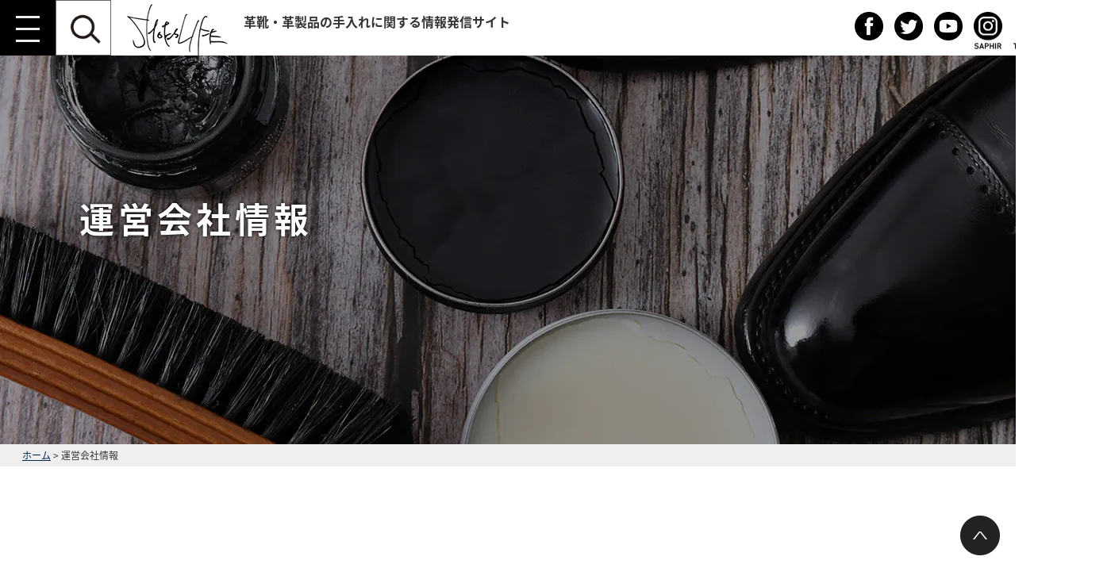

--- FILE ---
content_type: text/html; charset=UTF-8
request_url: https://shoeslife.jp/company/
body_size: 32213
content:
<!DOCTYPE html>
<html lang="ja">

<head>
	<!-- Google Tag Manager -->
<script>(function(w,d,s,l,i){w[l]=w[l]||[];w[l].push({'gtm.start':
new Date().getTime(),event:'gtm.js'});var f=d.getElementsByTagName(s)[0], j=d.createElement(s),dl=l!='dataLayer'?'&l='+l:'';j.async=true;j.src=
'https://www.googletagmanager.com/gtm.js?id='+i+dl;f.parentNode.insertBefore(j,f);
})(window,document,'script','dataLayer','GTM-TG9DN5T');</script>
<!-- End Google Tag Manager -->

  <meta charset="UTF-8">
  <meta name="robots" content="index,follow" />
  
	<script type="text/javascript" src="https://shoeslife.jp/wp-content/themes/shoeslife/common/js/meta.js"></script>
  <meta property="og:title" content="運営会社情報 | ShoesLife（シューズライフ）| 革靴・革製品の手入れに関する情報発信サイトShoesLife（シューズライフ）| 革靴・革製品の手入れに関する情報発信サイト">
  <meta name="description" content="革靴の磨き方やお手入れ、靴磨きのコツを紹介する「ShoesLife（シューズライフ）」。財布、カバンなど革製品のメンテナンスにまつわる情報もお届けしています。シューケアのお悩みはShoesLifeで解決！">
  <meta property="og:type" content="website">
  <meta property="og:url" content="https://www.shoeslife.jp/">
  <meta property="og:description" content="革靴の磨き方やお手入れ、靴磨きのコツを紹介する「ShoesLife（シューズライフ）」。財布、カバンなど革製品のメンテナンスにまつわる情報もお届けしています。シューケアのお悩みはShoesLifeで解決！">
  <meta property="og:image" content="https://www.shoeslife.jp/ogimg.png">
  <meta property="og:site_name" content="運営会社情報 | ShoesLife（シューズライフ）| 革靴・革製品の手入れに関する情報発信サイトShoesLife（シューズライフ）| 革靴・革製品の手入れに関する情報発信サイト">

  <meta name="format-detection" content="telephone=no">
  <meta http-equiv="X-UA-Compatible" content="IE=edge" />
  <link href="https://shoeslife.jp/wp-content/themes/shoeslife/common/css/reset.css" rel="stylesheet" type="text/css" />
<link href="https://shoeslife.jp/wp-content/themes/shoeslife/common/css/cmn.css" rel="stylesheet" type="text/css" media="all" />
<link href="https://shoeslife.jp/wp-content/themes/shoeslife/common/css/hover.css" rel="stylesheet" type="text/css" media="all" />
<link href="https://shoeslife.jp/wp-content/themes/shoeslife/common/css/cont.css" rel="stylesheet" type="text/css" media="all" />

<link rel="stylesheet" media="screen and (max-width:767px)" href="https://shoeslife.jp/wp-content/themes/shoeslife/common/css/cmn_sp.css" >
<link rel="stylesheet" media="screen and (max-width:767px)" href="https://shoeslife.jp/wp-content/themes/shoeslife/common/css/cont_sp.css" >

	<script type="text/javascript" src="https://shoeslife.jp/wp-content/themes/shoeslife/common/js/ofi.min.js"></script>
<link href="//maxcdn.bootstrapcdn.com/font-awesome/4.2.0/css/font-awesome.min.css" rel="stylesheet" media="all">
	<style>img:is([sizes="auto" i], [sizes^="auto," i]) { contain-intrinsic-size: 3000px 1500px }</style>
	
		<!-- All in One SEO 4.7.5.1 - aioseo.com -->
		<title>運営会社情報 | ShoesLife（シューズライフ）| 革靴・革製品の手入れに関する情報発信サイト</title>
		<meta name="description" content="商号： 株式会社ルボウ （https://lebeau.jp） 代表者： 代表取締役 沖本 浩一郎 所在地：" />
		<meta name="robots" content="max-image-preview:large" />
		<meta name="p:domain_verify" content="3661294c2cf02b211de434c965421c6c" />
		<link rel="canonical" href="https://shoeslife.jp/company/" />
		<meta name="generator" content="All in One SEO (AIOSEO) 4.7.5.1" />

		<meta name="p:domain_verify" content="3661294c2cf02b211de434c965421c6c"/>
		<meta property="og:locale" content="ja_JP" />
		<meta property="og:site_name" content="ShoesLife（シューズライフ）| 革靴・革製品の手入れに関する情報発信サイト | 革靴やスニーカー、バッグなどの革製品のケア・手入れに関する情報発信サイト" />
		<meta property="og:type" content="article" />
		<meta property="og:title" content="運営会社情報 | ShoesLife（シューズライフ）| 革靴・革製品の手入れに関する情報発信サイト" />
		<meta property="og:description" content="商号： 株式会社ルボウ （https://lebeau.jp） 代表者： 代表取締役 沖本 浩一郎 所在地：" />
		<meta property="og:url" content="https://shoeslife.jp/company/" />
		<meta property="fb:app_id" content="1737332036826108" />
		<meta property="article:published_time" content="2020-03-13T04:03:38+00:00" />
		<meta property="article:modified_time" content="2025-10-02T04:19:28+00:00" />
		<meta property="article:publisher" content="https://www.facebook.com/ShoesLife.edit" />
		<meta name="twitter:card" content="summary" />
		<meta name="twitter:site" content="@ShoesLife_edit" />
		<meta name="twitter:title" content="運営会社情報 | ShoesLife（シューズライフ）| 革靴・革製品の手入れに関する情報発信サイト" />
		<meta name="twitter:description" content="商号： 株式会社ルボウ （https://lebeau.jp） 代表者： 代表取締役 沖本 浩一郎 所在地：" />
		<meta name="twitter:creator" content="@ShoesLife_edit" />
		<script type="application/ld+json" class="aioseo-schema">
			{"@context":"https:\/\/schema.org","@graph":[{"@type":"BreadcrumbList","@id":"https:\/\/shoeslife.jp\/company\/#breadcrumblist","itemListElement":[{"@type":"ListItem","@id":"https:\/\/shoeslife.jp\/#listItem","position":1,"name":"\u5bb6","item":"https:\/\/shoeslife.jp\/","nextItem":"https:\/\/shoeslife.jp\/company\/#listItem"},{"@type":"ListItem","@id":"https:\/\/shoeslife.jp\/company\/#listItem","position":2,"name":"\u904b\u55b6\u4f1a\u793e\u60c5\u5831","previousItem":"https:\/\/shoeslife.jp\/#listItem"}]},{"@type":"Organization","@id":"https:\/\/shoeslife.jp\/#organization","name":"ShoesLife\uff08\u30b7\u30e5\u30fc\u30ba\u30e9\u30a4\u30d5\uff09| \u9769\u9774\u30fb\u9769\u88fd\u54c1\u306e\u624b\u5165\u308c\u306b\u95a2\u3059\u308b\u60c5\u5831\u767a\u4fe1\u30b5\u30a4\u30c8","description":"\u9769\u9774\u3084\u30b9\u30cb\u30fc\u30ab\u30fc\u3001\u30d0\u30c3\u30b0\u306a\u3069\u306e\u9769\u88fd\u54c1\u306e\u30b1\u30a2\u30fb\u624b\u5165\u308c\u306b\u95a2\u3059\u308b\u60c5\u5831\u767a\u4fe1\u30b5\u30a4\u30c8","url":"https:\/\/shoeslife.jp\/","logo":{"@type":"ImageObject","url":"https:\/\/shoeslife.jp\/wp-content\/uploads\/2025\/01\/cropped-favicon.png","@id":"https:\/\/shoeslife.jp\/company\/#organizationLogo","width":512,"height":512},"image":{"@id":"https:\/\/shoeslife.jp\/company\/#organizationLogo"},"sameAs":["https:\/\/www.facebook.com\/ShoesLife.edit","https:\/\/x.com\/ShoesLife_edit","https:\/\/www.tiktok.com\/@shoeslife_lebeau","https:\/\/jp.pinterest.com\/shoeslife_lebeau\/","https:\/\/www.youtube.com\/channel\/UC52Zi-P-eIPEoBQQLDWvgwA"]},{"@type":"WebPage","@id":"https:\/\/shoeslife.jp\/company\/#webpage","url":"https:\/\/shoeslife.jp\/company\/","name":"\u904b\u55b6\u4f1a\u793e\u60c5\u5831 | ShoesLife\uff08\u30b7\u30e5\u30fc\u30ba\u30e9\u30a4\u30d5\uff09| \u9769\u9774\u30fb\u9769\u88fd\u54c1\u306e\u624b\u5165\u308c\u306b\u95a2\u3059\u308b\u60c5\u5831\u767a\u4fe1\u30b5\u30a4\u30c8","description":"\u5546\u53f7\uff1a \u682a\u5f0f\u4f1a\u793e\u30eb\u30dc\u30a6 \uff08https:\/\/lebeau.jp\uff09 \u4ee3\u8868\u8005\uff1a \u4ee3\u8868\u53d6\u7de0\u5f79 \u6c96\u672c \u6d69\u4e00\u90ce \u6240\u5728\u5730\uff1a","inLanguage":"ja","isPartOf":{"@id":"https:\/\/shoeslife.jp\/#website"},"breadcrumb":{"@id":"https:\/\/shoeslife.jp\/company\/#breadcrumblist"},"datePublished":"2020-03-13T13:03:38+09:00","dateModified":"2025-10-02T13:19:28+09:00"},{"@type":"WebSite","@id":"https:\/\/shoeslife.jp\/#website","url":"https:\/\/shoeslife.jp\/","name":"ShoesLife\uff08\u30b7\u30e5\u30fc\u30ba\u30e9\u30a4\u30d5\uff09| \u9769\u9774\u30fb\u9769\u88fd\u54c1\u306e\u624b\u5165\u308c\u306b\u95a2\u3059\u308b\u60c5\u5831\u767a\u4fe1\u30b5\u30a4\u30c8","alternateName":"ShoesLife","description":"\u9769\u9774\u3084\u30b9\u30cb\u30fc\u30ab\u30fc\u3001\u30d0\u30c3\u30b0\u306a\u3069\u306e\u9769\u88fd\u54c1\u306e\u30b1\u30a2\u30fb\u624b\u5165\u308c\u306b\u95a2\u3059\u308b\u60c5\u5831\u767a\u4fe1\u30b5\u30a4\u30c8","inLanguage":"ja","publisher":{"@id":"https:\/\/shoeslife.jp\/#organization"}}]}
		</script>
		<!-- All in One SEO -->

<link rel='dns-prefetch' href='//static.addtoany.com' />
<link rel='stylesheet' id='wp-block-library-css' href='https://shoeslife.jp/wp-includes/css/dist/block-library/style.min.css?ver=6.7.4' type='text/css' media='all' />
<style id='classic-theme-styles-inline-css' type='text/css'>
/*! This file is auto-generated */
.wp-block-button__link{color:#fff;background-color:#32373c;border-radius:9999px;box-shadow:none;text-decoration:none;padding:calc(.667em + 2px) calc(1.333em + 2px);font-size:1.125em}.wp-block-file__button{background:#32373c;color:#fff;text-decoration:none}
</style>
<style id='global-styles-inline-css' type='text/css'>
:root{--wp--preset--aspect-ratio--square: 1;--wp--preset--aspect-ratio--4-3: 4/3;--wp--preset--aspect-ratio--3-4: 3/4;--wp--preset--aspect-ratio--3-2: 3/2;--wp--preset--aspect-ratio--2-3: 2/3;--wp--preset--aspect-ratio--16-9: 16/9;--wp--preset--aspect-ratio--9-16: 9/16;--wp--preset--color--black: #000000;--wp--preset--color--cyan-bluish-gray: #abb8c3;--wp--preset--color--white: #ffffff;--wp--preset--color--pale-pink: #f78da7;--wp--preset--color--vivid-red: #cf2e2e;--wp--preset--color--luminous-vivid-orange: #ff6900;--wp--preset--color--luminous-vivid-amber: #fcb900;--wp--preset--color--light-green-cyan: #7bdcb5;--wp--preset--color--vivid-green-cyan: #00d084;--wp--preset--color--pale-cyan-blue: #8ed1fc;--wp--preset--color--vivid-cyan-blue: #0693e3;--wp--preset--color--vivid-purple: #9b51e0;--wp--preset--gradient--vivid-cyan-blue-to-vivid-purple: linear-gradient(135deg,rgba(6,147,227,1) 0%,rgb(155,81,224) 100%);--wp--preset--gradient--light-green-cyan-to-vivid-green-cyan: linear-gradient(135deg,rgb(122,220,180) 0%,rgb(0,208,130) 100%);--wp--preset--gradient--luminous-vivid-amber-to-luminous-vivid-orange: linear-gradient(135deg,rgba(252,185,0,1) 0%,rgba(255,105,0,1) 100%);--wp--preset--gradient--luminous-vivid-orange-to-vivid-red: linear-gradient(135deg,rgba(255,105,0,1) 0%,rgb(207,46,46) 100%);--wp--preset--gradient--very-light-gray-to-cyan-bluish-gray: linear-gradient(135deg,rgb(238,238,238) 0%,rgb(169,184,195) 100%);--wp--preset--gradient--cool-to-warm-spectrum: linear-gradient(135deg,rgb(74,234,220) 0%,rgb(151,120,209) 20%,rgb(207,42,186) 40%,rgb(238,44,130) 60%,rgb(251,105,98) 80%,rgb(254,248,76) 100%);--wp--preset--gradient--blush-light-purple: linear-gradient(135deg,rgb(255,206,236) 0%,rgb(152,150,240) 100%);--wp--preset--gradient--blush-bordeaux: linear-gradient(135deg,rgb(254,205,165) 0%,rgb(254,45,45) 50%,rgb(107,0,62) 100%);--wp--preset--gradient--luminous-dusk: linear-gradient(135deg,rgb(255,203,112) 0%,rgb(199,81,192) 50%,rgb(65,88,208) 100%);--wp--preset--gradient--pale-ocean: linear-gradient(135deg,rgb(255,245,203) 0%,rgb(182,227,212) 50%,rgb(51,167,181) 100%);--wp--preset--gradient--electric-grass: linear-gradient(135deg,rgb(202,248,128) 0%,rgb(113,206,126) 100%);--wp--preset--gradient--midnight: linear-gradient(135deg,rgb(2,3,129) 0%,rgb(40,116,252) 100%);--wp--preset--font-size--small: 13px;--wp--preset--font-size--medium: 20px;--wp--preset--font-size--large: 36px;--wp--preset--font-size--x-large: 42px;--wp--preset--spacing--20: 0.44rem;--wp--preset--spacing--30: 0.67rem;--wp--preset--spacing--40: 1rem;--wp--preset--spacing--50: 1.5rem;--wp--preset--spacing--60: 2.25rem;--wp--preset--spacing--70: 3.38rem;--wp--preset--spacing--80: 5.06rem;--wp--preset--shadow--natural: 6px 6px 9px rgba(0, 0, 0, 0.2);--wp--preset--shadow--deep: 12px 12px 50px rgba(0, 0, 0, 0.4);--wp--preset--shadow--sharp: 6px 6px 0px rgba(0, 0, 0, 0.2);--wp--preset--shadow--outlined: 6px 6px 0px -3px rgba(255, 255, 255, 1), 6px 6px rgba(0, 0, 0, 1);--wp--preset--shadow--crisp: 6px 6px 0px rgba(0, 0, 0, 1);}:where(.is-layout-flex){gap: 0.5em;}:where(.is-layout-grid){gap: 0.5em;}body .is-layout-flex{display: flex;}.is-layout-flex{flex-wrap: wrap;align-items: center;}.is-layout-flex > :is(*, div){margin: 0;}body .is-layout-grid{display: grid;}.is-layout-grid > :is(*, div){margin: 0;}:where(.wp-block-columns.is-layout-flex){gap: 2em;}:where(.wp-block-columns.is-layout-grid){gap: 2em;}:where(.wp-block-post-template.is-layout-flex){gap: 1.25em;}:where(.wp-block-post-template.is-layout-grid){gap: 1.25em;}.has-black-color{color: var(--wp--preset--color--black) !important;}.has-cyan-bluish-gray-color{color: var(--wp--preset--color--cyan-bluish-gray) !important;}.has-white-color{color: var(--wp--preset--color--white) !important;}.has-pale-pink-color{color: var(--wp--preset--color--pale-pink) !important;}.has-vivid-red-color{color: var(--wp--preset--color--vivid-red) !important;}.has-luminous-vivid-orange-color{color: var(--wp--preset--color--luminous-vivid-orange) !important;}.has-luminous-vivid-amber-color{color: var(--wp--preset--color--luminous-vivid-amber) !important;}.has-light-green-cyan-color{color: var(--wp--preset--color--light-green-cyan) !important;}.has-vivid-green-cyan-color{color: var(--wp--preset--color--vivid-green-cyan) !important;}.has-pale-cyan-blue-color{color: var(--wp--preset--color--pale-cyan-blue) !important;}.has-vivid-cyan-blue-color{color: var(--wp--preset--color--vivid-cyan-blue) !important;}.has-vivid-purple-color{color: var(--wp--preset--color--vivid-purple) !important;}.has-black-background-color{background-color: var(--wp--preset--color--black) !important;}.has-cyan-bluish-gray-background-color{background-color: var(--wp--preset--color--cyan-bluish-gray) !important;}.has-white-background-color{background-color: var(--wp--preset--color--white) !important;}.has-pale-pink-background-color{background-color: var(--wp--preset--color--pale-pink) !important;}.has-vivid-red-background-color{background-color: var(--wp--preset--color--vivid-red) !important;}.has-luminous-vivid-orange-background-color{background-color: var(--wp--preset--color--luminous-vivid-orange) !important;}.has-luminous-vivid-amber-background-color{background-color: var(--wp--preset--color--luminous-vivid-amber) !important;}.has-light-green-cyan-background-color{background-color: var(--wp--preset--color--light-green-cyan) !important;}.has-vivid-green-cyan-background-color{background-color: var(--wp--preset--color--vivid-green-cyan) !important;}.has-pale-cyan-blue-background-color{background-color: var(--wp--preset--color--pale-cyan-blue) !important;}.has-vivid-cyan-blue-background-color{background-color: var(--wp--preset--color--vivid-cyan-blue) !important;}.has-vivid-purple-background-color{background-color: var(--wp--preset--color--vivid-purple) !important;}.has-black-border-color{border-color: var(--wp--preset--color--black) !important;}.has-cyan-bluish-gray-border-color{border-color: var(--wp--preset--color--cyan-bluish-gray) !important;}.has-white-border-color{border-color: var(--wp--preset--color--white) !important;}.has-pale-pink-border-color{border-color: var(--wp--preset--color--pale-pink) !important;}.has-vivid-red-border-color{border-color: var(--wp--preset--color--vivid-red) !important;}.has-luminous-vivid-orange-border-color{border-color: var(--wp--preset--color--luminous-vivid-orange) !important;}.has-luminous-vivid-amber-border-color{border-color: var(--wp--preset--color--luminous-vivid-amber) !important;}.has-light-green-cyan-border-color{border-color: var(--wp--preset--color--light-green-cyan) !important;}.has-vivid-green-cyan-border-color{border-color: var(--wp--preset--color--vivid-green-cyan) !important;}.has-pale-cyan-blue-border-color{border-color: var(--wp--preset--color--pale-cyan-blue) !important;}.has-vivid-cyan-blue-border-color{border-color: var(--wp--preset--color--vivid-cyan-blue) !important;}.has-vivid-purple-border-color{border-color: var(--wp--preset--color--vivid-purple) !important;}.has-vivid-cyan-blue-to-vivid-purple-gradient-background{background: var(--wp--preset--gradient--vivid-cyan-blue-to-vivid-purple) !important;}.has-light-green-cyan-to-vivid-green-cyan-gradient-background{background: var(--wp--preset--gradient--light-green-cyan-to-vivid-green-cyan) !important;}.has-luminous-vivid-amber-to-luminous-vivid-orange-gradient-background{background: var(--wp--preset--gradient--luminous-vivid-amber-to-luminous-vivid-orange) !important;}.has-luminous-vivid-orange-to-vivid-red-gradient-background{background: var(--wp--preset--gradient--luminous-vivid-orange-to-vivid-red) !important;}.has-very-light-gray-to-cyan-bluish-gray-gradient-background{background: var(--wp--preset--gradient--very-light-gray-to-cyan-bluish-gray) !important;}.has-cool-to-warm-spectrum-gradient-background{background: var(--wp--preset--gradient--cool-to-warm-spectrum) !important;}.has-blush-light-purple-gradient-background{background: var(--wp--preset--gradient--blush-light-purple) !important;}.has-blush-bordeaux-gradient-background{background: var(--wp--preset--gradient--blush-bordeaux) !important;}.has-luminous-dusk-gradient-background{background: var(--wp--preset--gradient--luminous-dusk) !important;}.has-pale-ocean-gradient-background{background: var(--wp--preset--gradient--pale-ocean) !important;}.has-electric-grass-gradient-background{background: var(--wp--preset--gradient--electric-grass) !important;}.has-midnight-gradient-background{background: var(--wp--preset--gradient--midnight) !important;}.has-small-font-size{font-size: var(--wp--preset--font-size--small) !important;}.has-medium-font-size{font-size: var(--wp--preset--font-size--medium) !important;}.has-large-font-size{font-size: var(--wp--preset--font-size--large) !important;}.has-x-large-font-size{font-size: var(--wp--preset--font-size--x-large) !important;}
:where(.wp-block-post-template.is-layout-flex){gap: 1.25em;}:where(.wp-block-post-template.is-layout-grid){gap: 1.25em;}
:where(.wp-block-columns.is-layout-flex){gap: 2em;}:where(.wp-block-columns.is-layout-grid){gap: 2em;}
:root :where(.wp-block-pullquote){font-size: 1.5em;line-height: 1.6;}
</style>
<link rel='stylesheet' id='contact-form-7-css' href='https://shoeslife.jp/wp-content/plugins/contact-form-7/includes/css/styles.css?ver=6.0' type='text/css' media='all' />
<link rel='stylesheet' id='pz-linkcard-css' href='//shoeslife.jp/wp-content/uploads/pz-linkcard/style.css?ver=2.4.4.4.4' type='text/css' media='all' />
<link rel='stylesheet' id='wp-pagenavi-css' href='https://shoeslife.jp/wp-content/plugins/wp-pagenavi/pagenavi-css.css?ver=2.70' type='text/css' media='all' />
<link rel='stylesheet' id='addtoany-css' href='https://shoeslife.jp/wp-content/plugins/add-to-any/addtoany.min.css?ver=1.16' type='text/css' media='all' />
<script type="text/javascript" src="https://shoeslife.jp/wp-includes/js/jquery/jquery.min.js?ver=3.7.1" id="jquery-core-js"></script>
<script type="text/javascript" src="https://shoeslife.jp/wp-includes/js/jquery/jquery-migrate.min.js?ver=3.4.1" id="jquery-migrate-js"></script>
<script type="text/javascript" id="addtoany-core-js-before">
/* <![CDATA[ */
window.a2a_config=window.a2a_config||{};a2a_config.callbacks=[];a2a_config.overlays=[];a2a_config.templates={};a2a_localize = {
	Share: "共有",
	Save: "ブックマーク",
	Subscribe: "購読",
	Email: "メール",
	Bookmark: "ブックマーク",
	ShowAll: "すべて表示する",
	ShowLess: "小さく表示する",
	FindServices: "サービスを探す",
	FindAnyServiceToAddTo: "追加するサービスを今すぐ探す",
	PoweredBy: "Powered by",
	ShareViaEmail: "メールでシェアする",
	SubscribeViaEmail: "メールで購読する",
	BookmarkInYourBrowser: "ブラウザにブックマーク",
	BookmarkInstructions: "このページをブックマークするには、 Ctrl+D または \u2318+D を押下。",
	AddToYourFavorites: "お気に入りに追加",
	SendFromWebOrProgram: "任意のメールアドレスまたはメールプログラムから送信",
	EmailProgram: "メールプログラム",
	More: "詳細&#8230;",
	ThanksForSharing: "共有ありがとうございます !",
	ThanksForFollowing: "フォローありがとうございます !"
};

a2a_config.callbacks.push({ready:function(){document.querySelectorAll(".a2a_s_undefined").forEach(function(emptyIcon){emptyIcon.parentElement.style.display="none";})}});
/* ]]> */
</script>
<script type="text/javascript" defer src="https://static.addtoany.com/menu/page.js" id="addtoany-core-js"></script>
<script type="text/javascript" defer src="https://shoeslife.jp/wp-content/plugins/add-to-any/addtoany.min.js?ver=1.1" id="addtoany-jquery-js"></script>
<link rel="https://api.w.org/" href="https://shoeslife.jp/wp-json/" /><link rel="alternate" title="JSON" type="application/json" href="https://shoeslife.jp/wp-json/wp/v2/pages/157" /><link rel="alternate" title="oEmbed (JSON)" type="application/json+oembed" href="https://shoeslife.jp/wp-json/oembed/1.0/embed?url=https%3A%2F%2Fshoeslife.jp%2Fcompany%2F" />
<link rel="alternate" title="oEmbed (XML)" type="text/xml+oembed" href="https://shoeslife.jp/wp-json/oembed/1.0/embed?url=https%3A%2F%2Fshoeslife.jp%2Fcompany%2F&#038;format=xml" />
<!-- WordPress Most Popular --><script type="text/javascript">/* <![CDATA[ */ jQuery.post("https://shoeslife.jp/wp-admin/admin-ajax.php", { action: "wmp_update", id: 157, token: "7cad33782b" }); /* ]]> */</script><!-- /WordPress Most Popular --><link rel="icon" href="https://shoeslife.jp/wp-content/uploads/2025/01/cropped-favicon-32x32.png" sizes="32x32" />
<link rel="icon" href="https://shoeslife.jp/wp-content/uploads/2025/01/cropped-favicon-192x192.png" sizes="192x192" />
<link rel="apple-touch-icon" href="https://shoeslife.jp/wp-content/uploads/2025/01/cropped-favicon-180x180.png" />
<meta name="msapplication-TileImage" content="https://shoeslife.jp/wp-content/uploads/2025/01/cropped-favicon-270x270.png" />
		<style type="text/css" id="wp-custom-css">
			/************************************
** 横長テーブル
************************************/
.p-sticky-table{
	white-space: nowrap;
	line-height:1.6;
}
.p-sticky-table table{
	border:none;
	border: 1px solid #dedede;
	border-bottom: none;
	border-collapse: collapse;
	word-break: break-all;
	table-layout: fixed;
	display:block;
	overflow:scroll;
	max-height: 80vh;
}
.p-sticky-table thead th:first-child {
	position: -webkit-sticky;
	position: sticky;
	top: 0;
	left: 0;
	z-index: 3;
}
.p-sticky-table thead th {
	position: -webkit-sticky;
	position: sticky;
	top: 0;
	z-index: 2;
	text-align:center;
}
.p-sticky-table tbody th:first-child{
	position: -webkit-sticky;
	position: sticky;
	left: 0;
	z-index: 1;
	border:none;
	white-space: normal;
	min-width: 130px;
}
.p-sticky-table th, .p-sticky-table td {
	min-width: 50px;
	text-align: left;
	font-size: 16px !important;
	position: relative;
	padding: 13px !important;
	color: #333;
	border: none !important;
	z-index: 0;
	vertical-align:middle !important;
	background:#fff;
}
.p-sticky-table th{
	background:#f0f9ff !important;
	letter-spacing: 1px;
	font-weight: 500 !important;
	color: #555 !important;
}
.p-sticky-table tr{
	border-bottom:none !important;
}
.p-sticky-table img{
	margin: 10px auto;
	display: block;
	padding: 0;
	max-width: 80% !important;
}
.p-sticky-table table th::before, .p-sticky-table table td::before {
	content: "";
	position: absolute;
	top: 0;
	left: 0;
	width: 100%;
	height: 100%;
	box-sizing: border-box;
	border-right: 1px solid #dedede;
	border-bottom: 1px solid #dedede;
	z-index: -1;
}
/* スマホ */
@media screen and (max-width: 560px) {
	.p-sticky-table table {
		max-height: 60vh;
  	}
	.p-sticky-table thead th:first-child, .p-sticky-table tbody th:first-child {
    		min-width: 25vw;
  	}
 	.p-sticky-table th, .p-sticky-table td {
    		font-size: 12px !important;
    		padding: 7px !important;
  	}
}

/* ライトグレー*/
.pst-light-grey thead th, .pst-light-grey tbody th {
  background: #f1f1f1 !important;
}

/*アンカースムーススクロール*/
html {
	scroll-behavior: smooth;
}
		</style>
			<!-- Global site tag (gtag.js) - Google Analytics --> <script async src="https://www.googletagmanager.com/gtag/js?id=UA-167093941-1"></script>
<script>
  window.dataLayer = window.dataLayer || [];
  function gtag(){dataLayer.push(arguments);}
  gtag('js', new Date());

  gtag('config', 'UA-167093941-1');
</script>
<script id="_bownow_ts">
var _bownow_ts = document.createElement('script'); _bownow_ts.charset = 'utf-8'; _bownow_ts.src = 'https://contents.bownow.jp/js/UTC_426ce7c9ad073145bca2/trace.js';
document.getElementsByTagName('head')[0].appendChild(_bownow_ts);
</script>

	<!-- Facebook Pixel Code -->
<script>
!function(f,b,e,v,n,t,s)
{if(f.fbq)return;n=f.fbq=function(){n.callMethod?
n.callMethod.apply(n,arguments):n.queue.push(arguments)};
if(!f._fbq)f._fbq=n;n.push=n;n.loaded=!0;n.version='2.0';
n.queue=[];t=b.createElement(e);t.async=!0;
t.src=v;s=b.getElementsByTagName(e)[0];
s.parentNode.insertBefore(t,s)}(window, document,'script',
'https://connect.facebook.net/en_US/fbevents.js');
fbq('init', '399443011302366');
fbq('track', 'PageView');
</script>
<noscript><img height="1" width="1" style="display:none"
src="https://www.facebook.com/tr?id=399443011302366&ev=PageView&noscript=1"
/></noscript>
<!-- End Facebook Pixel Code -->
	<!-- Facebook Pixel Code -->
<script>
!function(f,b,e,v,n,t,s)
{if(f.fbq)return;n=f.fbq=function(){n.callMethod?
n.callMethod.apply(n,arguments):n.queue.push(arguments)};
if(!f._fbq)f._fbq=n;n.push=n;n.loaded=!0;n.version='2.0';
n.queue=[];t=b.createElement(e);t.async=!0;
t.src=v;s=b.getElementsByTagName(e)[0];
s.parentNode.insertBefore(t,s)}(window, document,'script',
'https://connect.facebook.net/en_US/fbevents.js');
fbq('init', '1515795875285363');
fbq('track', 'PageView');
</script>
<noscript><img height="1" width="1" style="display:none"
src="https://www.facebook.com/tr?id=1515795875285363&ev=PageView&noscript=1"
/></noscript>
<!-- End Facebook Pixel Code -->
	<!-- LINE Tag Base Code -->
<!-- Do Not Modify -->
<script>
(function(g,d,o){
  g._ltq=g._ltq||[];g._lt=g._lt||function(){g._ltq.push(arguments)};
  var h=location.protocol==='https:'?'https://d.line-scdn.net':'http://d.line-cdn.net';
  var s=d.createElement('script');s.async=1;
  s.src=o||h+'/n/line_tag/public/release/v1/lt.js';
  var t=d.getElementsByTagName('script')[0];t.parentNode.insertBefore(s,t);
    })(window, document);
_lt('init', {
  customerType: 'lap',
  tagId: 'fede08d2-73e8-4826-9831-86dab5b8c4bb'
});
_lt('send', 'pv', ['fede08d2-73e8-4826-9831-86dab5b8c4bb']);
</script>
<noscript>
  <img height="1" width="1" style="display:none"
       src="https://tr.line.me/tag.gif?c_t=lap&t_id=fede08d2-73e8-4826-9831-86dab5b8c4bb&e=pv&noscript=1" />
</noscript>
<!-- End LINE Tag Base Code -->
	<!-- SmartNews Ads Pixel Code -->
<script type="text/javascript">
!function(){if(window.SmartnewsAds=window.SmartnewsAds||{},!window.SmartnewsAds.p){var e=window.SmartnewsAds.p=function(){e.callMethod?e.callMethod.apply(e,arguments):e.queue.push(arguments)};window.SmartnewsAds._p||(window.SmartnewsAds._p=e),e.push=e,e.version="1.0.0",e.queue=[];var n=document.createElement("script");n.async=!0,n.src="//cdn.smartnews-ads.com/i/pixel.js";var s=document.getElementsByTagName("script")[0];s.parentNode.insertBefore(n,s)}}();

SmartnewsAds.p("0c2893eb6ae8a6a8eea00702", "PageView");
</script>
<noscript>
<img height="1" width="1" style="display:none;" alt="" src="https://i.smartnews-ads.com/p?id=0c2893eb6ae8a6a8eea00702&e=PageView" />
</noscript>
	
	
<!-- Facebook Pixel Code -->
<script>
!function(f,b,e,v,n,t,s)
{if(f.fbq)return;n=f.fbq=function(){n.callMethod?
n.callMethod.apply(n,arguments):n.queue.push(arguments)};
if(!f._fbq)f._fbq=n;n.push=n;n.loaded=!0;n.version='2.0';
n.queue=[];t=b.createElement(e);t.async=!0;
t.src=v;s=b.getElementsByTagName(e)[0];
s.parentNode.insertBefore(t,s)}(window, document,'script',
'https://connect.facebook.net/en_US/fbevents.js');
fbq('init', '399443011302366');
fbq('track', 'PageView');
</script>
<noscript><img height="1" width="1" style="display:none"
src="https://www.facebook.com/tr?id=399443011302366&ev=PageView&noscript=1"
/></noscript>
<!-- End Facebook Pixel Code -->

<!-- LINE Tag Base Code -->
<!-- Do Not Modify -->
<script>
(function(g,d,o){
  g._ltq=g._ltq||[];g._lt=g._lt||function(){g._ltq.push(arguments)};
  var h=location.protocol==='https:'?'https://d.line-scdn.net':'http://d.line-cdn.net';
  var s=d.createElement('script');s.async=1;
  s.src=o||h+'/n/line_tag/public/release/v1/lt.js';
  var t=d.getElementsByTagName('script')[0];t.parentNode.insertBefore(s,t);
    })(window, document);
_lt('init', {
  customerType: 'lap',
  tagId: 'fede08d2-73e8-4826-9831-86dab5b8c4bb'
});
_lt('send', 'pv', ['fede08d2-73e8-4826-9831-86dab5b8c4bb']);
</script>
<noscript>
  <img height="1" width="1" style="display:none"
       src="https://tr.line.me/tag.gif?c_t=lap&t_id=fede08d2-73e8-4826-9831-86dab5b8c4bb&e=pv&noscript=1" />
</noscript>
<!-- End LINE Tag Base Code -->


<!-- SmartNews Ads Pixel Code -->
<script type="text/javascript">
!function(){if(window.SmartnewsAds=window.SmartnewsAds||{},!window.SmartnewsAds.p){var e=window.SmartnewsAds.p=function(){e.callMethod?e.callMethod.apply(e,arguments):e.queue.push(arguments)};window.SmartnewsAds._p||(window.SmartnewsAds._p=e),e.push=e,e.version="1.0.0",e.queue=[];var n=document.createElement("script");n.async=!0,n.src="//cdn.smartnews-ads.com/i/pixel.js";var s=document.getElementsByTagName("script")[0];s.parentNode.insertBefore(n,s)}}();

SmartnewsAds.p("0c2893eb6ae8a6a8eea00702", "PageView");
</script>
<noscript>
<img height="1" width="1" style="display:none;" alt="" src="https://i.smartnews-ads.com/p?id=0c2893eb6ae8a6a8eea00702&e=PageView" />
</noscript>
	
	<script type="text/javascript" src="https://shoeslife.jp/wp-content/themes/shoeslife/common/js/jquery-1.11.1.min.js"></script>
<script type="text/javascript" src="https://shoeslife.jp/wp-content/themes/shoeslife/common/js/jquery.easing.1.3.js"></script>
<script type="text/javascript" src="https://shoeslife.jp/wp-content/themes/shoeslife/common/js/jquery.bxslider.js"></script>
<script type="text/javascript" src="https://shoeslife.jp/wp-content/themes/shoeslife/common/js/bxslider.js"></script>
<script type="text/javascript" src="https://shoeslife.jp/wp-content/themes/shoeslife/common/js/common.js"></script>
<!--
<script type="text/javascript" src="https://shoeslife.jp/wp-content/themes/shoeslife/common/js/pagetop.js"></script>--></head>


<body>
<!-- Google Tag Manager (noscript) -->
<noscript><iframe src="https://www.googletagmanager.com/ns.html?id=GTM-TG9DN5T"
height="0" width="0" style="display:none;visibility:hidden"></iframe></noscript>
<!-- End Google Tag Manager (noscript) -->
	

	<script>
(function(){
var organic_cid="";
var can_organic_search="off";
var a=document.createElement("script");
a.src="//ac.adalysis.tech/ck/ab155V4a0bVia560/cookie.js";
a.id="ck_ab155V4a0bVia560"; 
a.addEventListener("load",function(){CATS_GroupCreate(61,"ab155V4a0bVia560", organic_cid, can_organic_search);});
document.body.appendChild(a);
})();
</script>
	<script>
(function(){
var a=document.createElement("script");
a.src="//ac.adalysis.tech/tm/ab155V4a0bVia560/ctm.js";
a.id="ctm_ab155V4a0bVia560"; 
a.addEventListener("load",function(){CT__TAG("2s8klGZr","ab155V4a0bVia560");});
document.body.appendChild(a);
})();
</script>
	<a name="top" id="top"></a>
<div id="wrap">
<div id="headwrap-common">
	<div id="header-top">
	<div id="head-top">
<div class="top-logo"><a href="/"><img name="" src="https://shoeslife.jp/wp-content/webp-express/webp-images/themes/shoeslife/common/img/top-logo.png.webp" width="127" height="70" alt="LeBeau"/></a></div>
	<h1 class="headtitle">革靴・革製品の手入れに関する情報発信サイト</h1>
</div>
<div class="cartbtn"><a href="https://store.shoeslife.jp/" target="_blank"><img src="https://shoeslife.jp/wp-content/webp-express/webp-images/themes/shoeslife/common/img/btn-cart.jpg.webp" width="90" height="90" alt=""/></a></div>
<div class="navToggle">
    <span></span><span></span><span></span>
</div>
	<nav class="globalMenuSp">
	  <div class="naviblock">
			<div id="navilogo"><img src="https://shoeslife.jp/wp-content/webp-express/webp-images/themes/shoeslife/common/img/navi-logo.png.webp" width="449" height="275" alt=""/></div>
		  <div class="navibox">
	<ul>
		<li><a href="#">＜カテゴリ一覧＞</a></li>
			<li>
		<dl class="accordion">
		<dt class="menu js-menu">靴磨き・革靴のお手入れ</dt>
		<dd class="contents">
			<ul style="padding-left: 0.5%; margin-bottom: 0.5%;">
				<li><a href="https://shoeslife.jp/category/shoescare/" style="border-bottom: dotted 1px #ccc; text-decoration: none; padding: 5px;background: #333;">靴磨き・革靴のお手入れ一覧</a></li>
					
						<li>
				<a href="https://shoeslife.jp/category/shoescare/shoescare-cream/" style="border-bottom: dotted 1px #ccc; text-decoration: none; padding: 5px;background: #333;">-靴クリーム・ワックス</a>
							</li>
						<li>
				<a href="https://shoeslife.jp/category/shoescare/shoescare-cleaner/" style="border-bottom: dotted 1px #ccc; text-decoration: none; padding: 5px;background: #333;">-クリーナー・汚れ落とし</a>
							</li>
						<li>
				<a href="https://shoeslife.jp/category/shoescare/shoescare-brush/" style="border-bottom: dotted 1px #ccc; text-decoration: none; padding: 5px;background: #333;">-ブラシ</a>
							</li>
						<li>
				<a href="https://shoeslife.jp/category/shoescare/shoescare-repair/" style="border-bottom: dotted 1px #ccc; text-decoration: none; padding: 5px;background: #333;">-色・キズ補修</a>
							</li>
						<li>
				<a href="https://shoeslife.jp/category/shoescare/shoescare-highshine/" style="border-bottom: dotted 1px #ccc; text-decoration: none; padding: 5px;background: #333;">-ハイシャイン</a>
							</li>
						<li>
				<a href="https://shoeslife.jp/category/shoescare/shoescare-suede/" style="border-bottom: dotted 1px #ccc; text-decoration: none; padding: 5px;background: #333;">-スエード・ヌバック</a>
							</li>
						<li>
				<a href="https://shoeslife.jp/category/shoescare/shoescare-cordovan/" style="border-bottom: dotted 1px #ccc; text-decoration: none; padding: 5px;background: #333;">-コードバン</a>
							</li>
						<li>
				<a href="https://shoeslife.jp/category/shoescare/shoescare-oildleather/" style="border-bottom: dotted 1px #ccc; text-decoration: none; padding: 5px;background: #333;">-オイルドレザー</a>
							</li>
						<li>
				<a href="https://shoeslife.jp/category/shoescare/shoescare-special/" style="border-bottom: dotted 1px #ccc; text-decoration: none; padding: 5px;background: #333;">-その他特殊革</a>
							</li>
						<li>
				<a href="https://shoeslife.jp/category/shoescare/shoescare-saphir/" style="border-bottom: dotted 1px #ccc; text-decoration: none; padding: 5px;background: #333;">-サフィール</a>
							</li>
						<li>
				<a href="https://shoeslife.jp/category/shoescare/shoescare-sphirnoir/" style="border-bottom: dotted 1px #ccc; text-decoration: none; padding: 5px;background: #333;">-サフィールノワール</a>
							</li>
						<li>
				<a href="https://shoeslife.jp/category/shoescare/shoescare-lca/" style="border-bottom: dotted 1px #ccc; text-decoration: none; padding: 5px;background: #333;">-コルドヌリ・アングレーズ</a>
							</li>
						<li>
				<a href="https://shoeslife.jp/category/shoescare/shoescare-dasco/" style="border-bottom: dotted 1px #ccc; text-decoration: none; padding: 5px;background: #333;">-ダスコ</a>
							</li>
						<li>
				<a href="https://shoeslife.jp/category/shoescare/shoescare-tarrago/" style="border-bottom: dotted 1px #ccc; text-decoration: none; padding: 5px;background: #333;">-タラゴ</a>
							</li>
						<li>
				<a href="https://shoeslife.jp/category/shoescare/shoescare-others/" style="border-bottom: dotted 1px #ccc; text-decoration: none; padding: 5px;background: #333;">-その他</a>
							</li>
					</ul>
				</dd>
		
		</dl>
		
	</li>
		<li>
		<dl class="accordion">
		<dt class="menu js-menu">レザーバッグ・革小物のお手入れ</dt>
		<dd class="contents">
			<ul style="padding-left: 0.5%; margin-bottom: 0.5%;">
				<li><a href="https://shoeslife.jp/category/leathercare/" style="border-bottom: dotted 1px #ccc; text-decoration: none; padding: 5px;background: #333;">レザーバッグ・革小物のお手入れ一覧</a></li>
					
						<li>
				<a href="https://shoeslife.jp/category/leathercare/leathercare-others/" style="border-bottom: dotted 1px #ccc; text-decoration: none; padding: 5px;background: #333;">-その他</a>
							</li>
						<li>
				<a href="https://shoeslife.jp/category/leathercare/leathercare-cream/" style="border-bottom: dotted 1px #ccc; text-decoration: none; padding: 5px;background: #333;">-クリーム・ローション</a>
							</li>
						<li>
				<a href="https://shoeslife.jp/category/leathercare/leathercare-saphir/" style="border-bottom: dotted 1px #ccc; text-decoration: none; padding: 5px;background: #333;">-サフィール</a>
							</li>
						<li>
				<a href="https://shoeslife.jp/category/leathercare/leathercare-cleaner/" style="border-bottom: dotted 1px #ccc; text-decoration: none; padding: 5px;background: #333;">-クリーナー・汚れ落とし</a>
							</li>
						<li>
				<a href="https://shoeslife.jp/category/leathercare/leathercare-saphirnoir/" style="border-bottom: dotted 1px #ccc; text-decoration: none; padding: 5px;background: #333;">-サフィールノワール</a>
							</li>
						<li>
				<a href="https://shoeslife.jp/category/leathercare/leathercare-repair/" style="border-bottom: dotted 1px #ccc; text-decoration: none; padding: 5px;background: #333;">-色・キズ補修</a>
							</li>
						<li>
				<a href="https://shoeslife.jp/category/leathercare/leathercare-tarrago/" style="border-bottom: dotted 1px #ccc; text-decoration: none; padding: 5px;background: #333;">-タラゴ</a>
							</li>
						<li>
				<a href="https://shoeslife.jp/category/leathercare/leathercare-suede/" style="border-bottom: dotted 1px #ccc; text-decoration: none; padding: 5px;background: #333;">-スエード・ヌバック</a>
							</li>
						<li>
				<a href="https://shoeslife.jp/category/leathercare/leathercare-special/" style="border-bottom: dotted 1px #ccc; text-decoration: none; padding: 5px;background: #333;">-特殊革</a>
							</li>
					</ul>
				</dd>
		
		</dl>
		
	</li>
		<li>
		<dl class="accordion">
		<dt class="menu js-menu">HowTo</dt>
		<dd class="contents">
			<ul style="padding-left: 0.5%; margin-bottom: 0.5%;">
				<li><a href="https://shoeslife.jp/category/howto/" style="border-bottom: dotted 1px #ccc; text-decoration: none; padding: 5px;background: #333;">HowTo一覧</a></li>
					
						<li>
				<a href="https://shoeslife.jp/category/howto/howto-others/" style="border-bottom: dotted 1px #ccc; text-decoration: none; padding: 5px;background: #333;">-その他</a>
							</li>
						<li>
				<a href="https://shoeslife.jp/category/howto/howto-basiccare/" style="border-bottom: dotted 1px #ccc; text-decoration: none; padding: 5px;background: #333;">-基本的なお手入れ</a>
							</li>
						<li>
				<a href="https://shoeslife.jp/category/howto/howto-advanced/" style="border-bottom: dotted 1px #ccc; text-decoration: none; padding: 5px;background: #333;">-上級者向けお手入れ</a>
							</li>
						<li>
				<a href="https://shoeslife.jp/category/howto/howto-repair/" style="border-bottom: dotted 1px #ccc; text-decoration: none; padding: 5px;background: #333;">-色・キズ補修</a>
							</li>
						<li>
				<a href="https://shoeslife.jp/category/howto/howto-patine/" style="border-bottom: dotted 1px #ccc; text-decoration: none; padding: 5px;background: #333;">-パティーヌ</a>
							</li>
						<li>
				<a href="https://shoeslife.jp/category/howto/howto-solecare/" style="border-bottom: dotted 1px #ccc; text-decoration: none; padding: 5px;background: #333;">-コバ・ソール</a>
							</li>
						<li>
				<a href="https://shoeslife.jp/category/howto/howto-sneakerscare/" style="border-bottom: dotted 1px #ccc; text-decoration: none; padding: 5px;background: #333;">-スニーカーケア・カスタム</a>
							</li>
					</ul>
				</dd>
		
		</dl>
		
	</li>
		<li>
		<dl class="accordion">
		<dt class="menu js-menu">連載・コラム</dt>
		<dd class="contents">
			<ul style="padding-left: 0.5%; margin-bottom: 0.5%;">
				<li><a href="https://shoeslife.jp/category/column/" style="border-bottom: dotted 1px #ccc; text-decoration: none; padding: 5px;background: #333;">連載・コラム一覧</a></li>
					
						<li>
				<a href="https://shoeslife.jp/category/column/iino/" style="border-bottom: dotted 1px #ccc; text-decoration: none; padding: 5px;background: #333;">-飯野高広の“革靴さんぽ道”</a>
							</li>
						<li>
				<a href="https://shoeslife.jp/category/column/kusumi/" style="border-bottom: dotted 1px #ccc; text-decoration: none; padding: 5px;background: #333;">-くすみのシューケア生活</a>
							</li>
						<li>
				<a href="https://shoeslife.jp/category/column/officalad/" style="border-bottom: dotted 1px #ccc; text-decoration: none; padding: 5px;background: #333;">-オフィシャルアドバイザー</a>
							</li>
						<li>
				<a href="https://shoeslife.jp/category/column/moviecoll/" style="border-bottom: dotted 1px #ccc; text-decoration: none; padding: 5px;background: #333;">-動画コレクション</a>
							</li>
						<li>
				<a href="https://shoeslife.jp/category/column/nakazato/" style="border-bottom: dotted 1px #ccc; text-decoration: none; padding: 5px;background: #333;">-中里彩のStory of shoeshine</a>
							</li>
					</ul>
				</dd>
		
		</dl>
		
	</li>
		<li>
		<dl class="accordion">
		<dt class="menu js-menu">海外情報</dt>
		<dd class="contents">
			<ul style="padding-left: 0.5%; margin-bottom: 0.5%;">
				<li><a href="https://shoeslife.jp/category/overseas/" style="border-bottom: dotted 1px #ccc; text-decoration: none; padding: 5px;background: #333;">海外情報一覧</a></li>
				</dd>
		
		</dl>
		
	</li>
		<li>
		<dl class="accordion">
		<dt class="menu js-menu">SAPHIR FRIENDS</dt>
		<dd class="contents">
			<ul style="padding-left: 0.5%; margin-bottom: 0.5%;">
				<li><a href="https://shoeslife.jp/category/sfriends/" style="border-bottom: dotted 1px #ccc; text-decoration: none; padding: 5px;background: #333;">SAPHIR FRIENDS一覧</a></li>
					
						<li>
				<a href="https://shoeslife.jp/category/sfriends/shopinfo/" style="border-bottom: dotted 1px #ccc; text-decoration: none; padding: 5px;background: #333;">-特集</a>
							</li>
						<li>
				<a href="https://shoeslife.jp/category/sfriends/shopevent/" style="border-bottom: dotted 1px #ccc; text-decoration: none; padding: 5px;background: #333;">-告知・お知らせ</a>
							</li>
					</ul>
				</dd>
		
		</dl>
		
	</li>
		<li>
		<dl class="accordion">
		<dt class="menu js-menu">for Lady</dt>
		<dd class="contents">
			<ul style="padding-left: 0.5%; margin-bottom: 0.5%;">
				<li><a href="https://shoeslife.jp/category/for-lady/" style="border-bottom: dotted 1px #ccc; text-decoration: none; padding: 5px;background: #333;">for Lady一覧</a></li>
				</dd>
		
		</dl>
		
	</li>
		<li>
		<dl class="accordion">
		<dt class="menu js-menu">講習・セミナー</dt>
		<dd class="contents">
			<ul style="padding-left: 0.5%; margin-bottom: 0.5%;">
				<li><a href="https://shoeslife.jp/category/seminar/" style="border-bottom: dotted 1px #ccc; text-decoration: none; padding: 5px;background: #333;">講習・セミナー一覧</a></li>
				</dd>
		
		</dl>
		
	</li>
		<li>
		<dl class="accordion">
		<dt class="menu js-menu">イベント情報</dt>
		<dd class="contents">
			<ul style="padding-left: 0.5%; margin-bottom: 0.5%;">
				<li><a href="https://shoeslife.jp/category/event/" style="border-bottom: dotted 1px #ccc; text-decoration: none; padding: 5px;background: #333;">イベント情報一覧</a></li>
				</dd>
		
		</dl>
		
	</li>
		<li>
		<dl class="accordion">
		<dt class="menu js-menu">商品紹介</dt>
		<dd class="contents">
			<ul style="padding-left: 0.5%; margin-bottom: 0.5%;">
				<li><a href="https://shoeslife.jp/category/items/" style="border-bottom: dotted 1px #ccc; text-decoration: none; padding: 5px;background: #333;">商品紹介一覧</a></li>
				</dd>
		
		</dl>
		
	</li>
		<li>
		<dl class="accordion">
		<dt class="menu js-menu">キャンペーン</dt>
		<dd class="contents">
			<ul style="padding-left: 0.5%; margin-bottom: 0.5%;">
				<li><a href="https://shoeslife.jp/category/campaign/" style="border-bottom: dotted 1px #ccc; text-decoration: none; padding: 5px;background: #333;">キャンペーン一覧</a></li>
				</dd>
		
		</dl>
		
	</li>
			</ul>
	</div>
	<div class="navibox">
	<ul>
		<li><a href="https://shoeslife.jp/leathercare-for-lady/">for Lady</a></li>
		<li><a href="https://shoeslife.jp/video/">動画コレクション</a></li>
		<li><a href="https://shoeslife.jp/topics/">トピックス</a></li>
		<li><a href="https://shoeslife.jp/news/">お知らせ</a></li>
		<li class="sp-none"><a href="http://store.shoeslife.jp/" target="_blank">SHOES LIFE STORE</a></li>
		<li><a href="https://shoeslife.jp/about/">SHOES LIFEとは</a></li>
		<li><a href="https://shoeslife.jp/corp_service/">法人向けサービス</a></li>
		<li class="sp-none"><a href="https://shoeslife.jp/company/">運営会社情報</a></li>
		</ul>
	</div>
	
	<div class="navibox">
	<ul>
		<li class="sp-none"><a href="https://shoeslife.jp/pp/">プライバシーポリシー</a></li>
		<li class="sp-none"><a href="https://shoeslife.jp/guide/">ご利用にあたって</a></li>
		<li><a href="https://shoeslife.jp/user_faq/">Q&A</a></li>
		<li class="sp-none"><a href="https://shoeslife.jp/contact/">お問い合わせ</a></li>
		<li><a href="https://shoeslife.jp/mailmagazine-form/">メルマガ配信登録</a></li>
		<li class="sp-none"><a href="https://shoeslife.jp/mailmaga-cancell/">メルマガ配信解除</a></li>
		<li><a href="https://shoeslife.jp/">HOME</a></li>
		</ul>
	</div>
		  
		  <div class="cartblock"><a href="https://store.shoeslife.jp/" target="_blank">SHOES LIFE STORE</a></div>
		  
		  <div class="icon-area-navi">
		<ul>
			<li><a href="https://www.facebook.com/ShoesLife-革靴革製品のメンテナンスに関する情報発信サイト-105680964495069" target="_blank"><img src="https://shoeslife.jp/wp-content/webp-express/webp-images/themes/shoeslife/common/img/icon-fb.png.webp" width="36" height="36" alt="facebook" class="Hover01"/></a></li>
			<li><a href="https://twitter.com/ShoesLife_edit" target="_blank"><img src="https://shoeslife.jp/wp-content/webp-express/webp-images/themes/shoeslife/common/img/icon-twitter.png.webp" width="36" height="36" alt="twitter" class="Hover01"/></a></li>
			<li><a href="https://www.youtube.com/channel/UC52Zi-P-eIPEoBQQLDWvgwA" target="_blank"><img src="https://shoeslife.jp/wp-content/webp-express/webp-images/themes/shoeslife/common/img/icon-yt.png.webp" width="36" height="36" class="Hover01"/></a></li>
			</ul>
			  <ul>
				  <li><a href="https://www.instagram.com/saphir_japan/" target="_blank"><img src="https://shoeslife.jp/wp-content/webp-express/webp-images/themes/shoeslife/common/img/icon-insta-sj.png.webp" width="84" height="56" alt="インスタグラム" class="Hover01"/></a></li>
			  <li><a href="https://www.instagram.com/tarrago_japan/" target="_blank"><img src="https://shoeslife.jp/wp-content/webp-express/webp-images/themes/shoeslife/common/img/icon-insta-tj.png.webp" width="84" height="56" alt="インスタグラム" class="Hover01"/></a></li>
		</ul></div>
		</div>
</nav>
	
	<div class="navToggle2">
    <img src="https://shoeslife.jp/wp-content/webp-express/webp-images/themes/shoeslife/common/img/btn-serch.png.webp" width="68" height="68" alt=""/> </div>
	<nav class="globalMenuSp2">
		
	  <div class="naviblock2">
		  <p class="bold">タグとフリーワードで検索</p>
		  <div class="searchbox">
		  <form method="get" action="https://shoeslife.jp">
			  <select name="get_tags" id="get_tags">
				<option value="" selected="selected">---タグを選択してください---</option>
				     
                <option value="shoe_shining_championship2023">靴磨き選手権大会2023</option>
                   
                <option value="%e5%a7%bf%e5%8b%a2%e6%94%b9%e5%96%84">姿勢改善</option>
                   
                <option value="next-focus">NEXT FOCUS</option>
                   
                <option value="dasco%ef%bc%88%e3%83%80%e3%82%b9%e3%82%b3%ef%bc%89">DASCO（ダスコ）</option>
                   
                <option value="%e3%83%96%e3%83%a9%e3%83%b3%e3%83%89%e3%83%90%e3%83%83%e3%82%b0%e3%82%b1%e3%82%a2">ブランドバッグケア</option>
                   
                <option value="for-lady_staff">for Lady_staff</option>
                   
                <option value="%e9%bb%84%e3%81%b0%e3%81%bf%e9%bb%92%e3%81%9a%e3%81%bf">黄ばみ黒ずみ</option>
                   
                <option value="%e3%81%b2%e3%81%b3%e5%89%b2%e3%82%8c">ひび割れ</option>
                   
                <option value="red-wing">Red Wing レッド・ウィング</option>
                   
                <option value="%e3%82%a6%e3%82%a9%e3%83%bc%e3%82%bf%e3%83%bc%e3%83%99%e3%83%bc%e3%82%b9%e3%83%a9%e3%83%83%e3%82%ab%e3%83%bc%e3%83%9e%e3%83%83%e3%83%88">ウォーターベースラッカーマット</option>
                   
                <option value="%e9%9b%a8%e3%82%b7%e3%83%9f">雨シミ</option>
                   
                <option value="%e3%83%89%e3%83%a9%e3%82%a4%e3%83%af%e3%83%83%e3%82%af%e3%82%b9">ドライワックス</option>
                   
                <option value="%e3%82%ab%e3%82%b9%e3%82%bf%e3%83%a0%e3%82%b9%e3%83%8b%e3%83%bc%e3%82%ab%e3%83%bc">カスタムスニーカー</option>
                   
                <option value="chausser">chausser ショセ</option>
                   
                <option value="for_beginner">初心者向け</option>
                   
                <option value="%e3%83%8f%e3%82%a4%e3%82%b7%e3%83%a3%e3%82%a4%e3%83%b3">ハイシャイン</option>
                   
                <option value="%e3%83%97%e3%83%ac%e3%83%9f%e3%82%a2%e3%83%a0%e3%83%87%e3%83%aa%e3%82%b1%e3%83%bc%e3%83%88%e3%82%af%e3%83%aa%e3%83%bc%e3%83%a0">プレミアムデリケートクリーム</option>
                   
                <option value="%e3%82%b7%e3%83%a5%e3%83%bc%e3%82%b9%e3%83%88%e3%83%ac%e3%83%83%e3%83%81%e3%82%b9%e3%83%97%e3%83%ac%e3%83%bc">シューストレッチスプレー</option>
                   
                <option value="youtunbe">YouTunbe</option>
                   
                <option value="%e5%b1%a5%e3%81%8d%e3%82%b8%e3%83%af">履きジワ</option>
                   
                <option value="hoe_shining_championship2023">靴磨き選手権大会2024</option>
                   
                <option value="%e3%83%97%e3%83%ac%e3%82%bc%e3%83%b3%e3%83%88%e4%bc%81%e7%94%bb">プレゼント企画</option>
                   
                <option value="%e4%bd%bf%e3%81%84%e5%88%86%e3%81%91">使い分け</option>
                   
                <option value="%e3%83%91%e3%83%83%e3%82%b1%e3%83%bc%e3%82%b8">パッケージ</option>
                   
                <option value="%e8%87%aa%e5%b7%b1%e7%b4%b9%e4%bb%8b">自己紹介</option>
                   
                <option value="%e3%83%ad%e3%83%bc%e3%83%95%e3%82%a1%e3%83%bc%e3%81%ae%e3%81%8a%e6%89%8b%e5%85%a5%e3%82%8c">ローファーのお手入れ</option>
                   
                <option value="the-shoeshine-bar">THE SHOESHINE &amp; BAR</option>
                   
                <option value="dr-martens">Dr.Martens（ドクターマーチン）</option>
                   
                <option value="%e5%ad%a6%e7%94%9f%e9%9d%b4">学生靴</option>
                   
                <option value="%e3%83%af%e3%83%a9%e3%83%93%e3%83%bc%e3%83%96%e3%83%bc%e3%83%84">ワラビーブーツ</option>
                   
                <option value="%e3%82%ab%e3%83%93">カビ</option>
                   
                <option value="j-m-weston">J.M.WESTON ジェイエム ウェストン</option>
                   
                <option value="clarks">Clarks クラークス</option>
                   
                <option value="%e3%82%b9%e3%83%8b%e3%83%bc%e3%82%ab%e3%83%bc%e3%83%9b%e3%83%af%e3%82%a4%e3%83%88%e3%83%8b%e3%83%b3%e3%82%b0">スニーカーホワイトニング</option>
                   
                <option value="%e3%82%aa%e3%83%83%e3%82%af%e3%82%b9%e3%83%95%e3%82%a9%e3%83%bc%e3%83%89%e3%82%b5%e3%83%89%e3%83%ab%e3%82%b7%e3%83%a5%e3%83%bc%e3%82%ba">オックスフォードサドルシューズ</option>
                   
                <option value="%e3%83%9d%e3%83%aa%e3%83%83%e3%82%b7%e3%83%a5%e7%bc%b6">ポリッシュ缶</option>
                   
                <option value="%e3%83%8b%e3%83%a5%e3%83%bc%e3%83%a8%e3%83%bc%e3%82%af%e3%82%b9%e3%83%bc%e3%83%91%e3%83%bc%e3%83%88%e3%83%a9%e3%83%b3%e3%82%af%e3%82%b7%e3%83%a7%e3%83%bc">ニューヨークスーパートランクショー</option>
                   
                <option value="%e5%a3%b2%e3%82%8c%e7%ad%8b%e3%83%a9%e3%83%b3%e3%82%ad%e3%83%b3%e3%82%b0">売れ筋ランキング</option>
                   
                <option value="%e3%82%b9%e3%83%8b%e3%83%bc%e3%82%ab%e3%83%bc%e3%82%b3%e3%83%b32024">スニーカーコン2024</option>
                   
                <option value="%e3%82%ac%e3%83%a9%e3%82%b9%e3%83%ac%e3%82%b6%e3%83%bc%e3%81%ae%e3%81%8a%e6%89%8b%e5%85%a5%e3%82%8c">ガラスレザーのお手入れ</option>
                   
                <option value="%e3%83%96%e3%83%a9%e3%82%b7%e3%81%ae%e3%81%8a%e6%89%8b%e5%85%a5%e3%82%8c">ブラシのお手入れ</option>
                   
                <option value="%e5%a4%96%e5%8f%8d%e6%af%8d%e8%b6%be">外反母趾</option>
                   
                <option value="%e9%9d%a9%e7%94%a8%e6%9f%93%e6%96%99">革用染料</option>
                   
                <option value="%e6%b0%b4%e6%9f%93%e3%81%bf">水染み</option>
                   
                <option value="%e3%83%af%e3%83%a9%e3%83%93%e3%83%bc">ワラビー</option>
                   
                <option value="%e8%ac%9b%e7%bf%92%e3%83%bb%e3%82%bb%e3%83%9f%e3%83%8a%e3%83%bc">講習・セミナー</option>
                   
                <option value="%e3%83%b4%e3%82%a3%e3%83%bc%e3%82%ac%e3%83%b3%e3%83%ac%e3%82%b6%e3%83%bc">ヴィーガンレザー</option>
                   
                <option value="%e3%82%b9%e3%83%bc%e3%83%91%e3%83%bc%e3%83%88%e3%83%a9%e3%83%b3%e3%82%af%e3%82%b7%e3%83%a7%e3%83%bc">スーパートランクショー</option>
                   
                <option value="%e3%81%84%e3%81%8f%e3%81%bf%e3%82%93">いくみん</option>
                   
                <option value="%e3%82%b9%e3%83%86%e3%83%83%e3%83%81%e3%81%ae%e3%81%8a%e6%89%8b%e5%85%a5%e3%82%8c">ステッチのお手入れ</option>
                   
                <option value="%e9%9d%a9%e9%9d%b4%e3%81%ae%e5%82%b7">革靴の傷</option>
                   
                <option value="%e7%a4%be%e4%bc%9a%e4%ba%ba">社会人</option>
                   
                <option value="%e3%82%bd%e3%83%95%e3%82%a1">ソファ</option>
                   
                <option value="%e5%86%85%e5%8f%8d%e5%b0%8f%e8%b6%be">内反小趾</option>
                   
                <option value="%e3%83%93%e3%83%ab%e3%82%b1%e3%83%b3%e3%82%b7%e3%83%a5%e3%83%88%e3%83%83%e3%82%af">ビルケンシュトック</option>
                   
                <option value="%e3%83%97%e3%83%ac%e3%83%9f%e3%82%a2%e3%83%a0%e3%83%8a%e3%83%81%e3%83%a5%e3%83%a9%e3%83%ab%e3%82%af%e3%83%aa%e3%83%bc%e3%83%a0">プレミアムナチュラルクリーム</option>
                   
                <option value="joseph-cheaney-sons">Joseph Cheaney &amp; Sons</option>
                   
                <option value="%e3%83%ad%e3%83%b3%e3%83%89%e3%83%b3%e3%82%b9%e3%83%bc%e3%83%91%e3%83%bc%e3%83%88%e3%83%a9%e3%83%b3%e3%82%af%e3%82%b7%e3%83%a7%e3%83%bc">ロンドンスーパートランクショー</option>
                   
                <option value="%e3%83%a1%e3%82%bf%e3%83%ab%e3%82%b7%e3%83%a5%e3%83%bc%e3%83%9b%e3%83%bc%e3%83%b3">メタルシューホーン</option>
                   
                <option value="%e3%82%b7%e3%83%b3%e3%82%ac%e3%83%9d%e3%83%bc%e3%83%ab%e3%82%b9%e3%83%bc%e3%83%91%e3%83%bc%e3%83%88%e3%83%a9%e3%83%b3%e3%82%af%e3%82%b7%e3%83%a7%e3%83%bc">シンガポールスーパートランクショー</option>
                   
                <option value="%e9%9d%b4%e7%a3%a8%e3%81%8d%e3%82%bb%e3%83%9f%e3%83%8a%e3%83%bc">靴磨きセミナー</option>
                   
                <option value="%e9%9d%b4%e7%a3%a8%e3%81%8d%e3%82%af%e3%83%aa%e3%83%bc%e3%83%a0">靴磨きクリーム</option>
                   
                <option value="sleipnir">Sleipnir スレイプニル</option>
                   
                <option value="%e6%96%b0%e7%a4%be%e4%bc%9a%e4%ba%ba">新社会人</option>
                   
                <option value="%e5%ae%b6%e5%85%b7%e3%81%ae%e3%81%8a%e6%89%8b%e5%85%a5%e3%82%8c">家具のお手入れ</option>
                   
                <option value="%e3%82%a4%e3%83%b3%e3%83%9d%e3%83%bc%e3%83%88%e9%9d%b4">インポート靴</option>
                   
                <option value="%e3%82%b9%e3%82%a8%e3%83%bc%e3%83%89%e3%82%b5%e3%83%b3%e3%83%80%e3%83%ab">スエードサンダル</option>
                   
                <option value="%e3%82%b7%e3%83%a5%e3%83%bc%e3%82%a8%e3%83%83%e3%82%b8">シューエッジ</option>
                   
                <option value="%e8%b2%a1%e5%b8%83%e3%82%b1%e3%82%a2">財布ケア</option>
                   
                <option value="%e5%b1%a5%e3%81%8d%e5%bf%83%e5%9c%b0%e6%94%b9%e5%96%84">履き心地改善</option>
                   
                <option value="%e4%ba%ba%e5%b7%a5%e7%9a%ae%e9%9d%a9">人工皮革</option>
                   
                <option value="%e9%9d%b4%e7%a3%a8%e3%81%8d%e3%82%a2%e3%82%b8%e3%82%a2%e5%a4%a7%e4%bc%9a">靴磨きアジア大会</option>
                   
                <option value="%e9%9d%b4%e7%a3%a8%e3%81%8d%e8%ac%9b%e7%bf%92">靴磨き講習</option>
                   
                <option value="%e3%83%a9%e3%82%a4%e3%82%aa%e3%83%b3%e9%9d%b4%e3%82%af%e3%83%aa%e3%83%bc%e3%83%a0">ライオン靴クリーム</option>
                   
                <option value="%e9%9d%b4%e7%a3%a8%e3%81%8d%e5%88%9d%e5%bf%83%e8%80%85">靴磨き初心者</option>
                   
                <option value="%e3%82%b5%e3%83%95%e3%82%a3%e3%83%bc%e3%83%ab">サフィール</option>
                   
                <option value="%e6%96%b0%e5%b9%b4%e5%ba%a6%e3%81%ae%e6%ba%96%e5%82%99">新年度の準備</option>
                   
                <option value="%e3%83%92%e3%83%bc%e3%83%ab%e3%82%b0%e3%83%aa%e3%83%83%e3%83%97">ヒールグリップ</option>
                   
                <option value="%e9%9d%b4%e3%82%ba%e3%83%ac">靴ズレ</option>
                   
                <option value="%e8%a3%9c%e4%bf%ae%e3%82%af%e3%83%aa%e3%83%bc%e3%83%a0">補修クリーム</option>
                   
                <option value="%e3%83%af%e3%83%8b%e9%9d%a9">ワニ革</option>
                   
                <option value="shoeshine-grand-prix2025">SHOESHINE GRAND PRIX2025</option>
                   
                <option value="%e3%82%b5%e3%83%95%e3%82%a3%e3%83%bc%e3%83%ab-%e3%82%b9%e3%83%8b%e3%83%bc%e3%82%ab%e3%83%bc%e3%82%b1%e3%82%a2">サフィール スニーカーケア</option>
                   
                <option value="%e9%9d%a9%e4%b8%ad%e6%95%b7%e3%81%8d">革中敷き</option>
                   
                <option value="%e3%82%b7%e3%83%a5%e3%83%bc%e3%82%b1%e3%82%a2%e3%82%a4%e3%83%99%e3%83%b3%e3%83%88">シューケアイベント</option>
                   
                <option value="%e5%b9%b2%e6%94%af%e3%83%a2%e3%83%81%e3%83%bc%e3%83%95">干支モチーフ</option>
                   
                <option value="%e9%9b%aa%e5%af%be%e7%ad%96">雪対策</option>
                   
                <option value="%e9%9d%a9%e3%81%ae%e8%a3%9c%e8%89%b2">革の補色</option>
                   
                <option value="%e5%88%9d%e6%9c%9f%e3%83%a1%e3%83%b3%e3%83%86%e3%83%8a%e3%83%b3%e3%82%b9">初期メンテナンス</option>
                   
                <option value="%e6%96%b0%e3%81%97%e3%81%84%e9%9d%a9%e9%9d%b4">新しい革靴</option>
                   
                <option value="%e3%83%89%e3%83%ab%e3%83%81%e3%82%a7%e3%83%a9%e3%82%a4%e3%83%b3">ドルチェライン</option>
                   
                <option value="%e8%89%b2%e8%a4%aa%e3%81%9b%e8%a3%9c%e4%bf%ae">色褪せ補修</option>
                   
                <option value="%e3%83%98%e3%83%93%e9%9d%a9">ヘビ革</option>
                   
                <option value="%e4%bf%9d%e7%ae%a1%e6%96%b9%e6%b3%95">保管方法</option>
                   
                <option value="%e3%82%b9%e3%83%8b%e3%83%bc%e3%82%ab%e3%83%bc%e3%83%95%e3%82%a9%e3%83%bc%e3%83%a0%e3%82%af%e3%83%aa%e3%83%bc%e3%83%8a%e3%83%bc">スニーカーフォームクリーナー</option>
                   
                <option value="%e3%83%a9%e3%83%83%e3%83%94%e3%83%b3%e3%82%b0%e3%82%b5%e3%83%bc%e3%83%93%e3%82%b9">ラッピングサービス</option>
                   
                <option value="saphirnoir">SaphirNoir</option>
                   
                <option value="%e9%9d%a9%e9%9d%b4%e3%81%ae%e5%88%9d%e6%9c%9f%e3%83%a1%e3%83%b3%e3%83%86%e3%83%8a%e3%83%b3%e3%82%b9">革靴の初期メンテナンス</option>
                   
                <option value="%e9%9d%a9%e9%9d%b4%e3%81%ae%e3%82%b7%e3%83%9f%e6%8a%9c%e3%81%8d">革靴のシミ抜き</option>
                   
                <option value="%e3%82%ab%e3%83%a9%e3%83%bc%e8%a3%9c%e4%bf%ae">カラー補修</option>
                   
                <option value="%e7%9a%ae%e9%9d%a9%e7%94%a8%e3%83%ad%e3%83%bc%e3%82%b7%e3%83%a7%e3%83%b3">皮革用ローション</option>
                   
                <option value="%e3%82%a2%e3%83%8a%e3%83%88%e3%83%9f%e3%83%83%e3%82%af%e3%82%a4%e3%83%b3%e3%82%bd%e3%83%bc%e3%83%ab">アナトミックインソール</option>
                   
                <option value="dolceline">DolceLine</option>
                   
                <option value="%e3%82%b9%e3%83%8b%e3%83%bc%e3%82%ab%e3%83%bc%e3%82%af%e3%83%aa%e3%83%bc%e3%83%8a%e3%83%bc">スニーカークリーナー</option>
                   
                <option value="%e3%83%a9%e3%83%a0%e3%82%b9%e3%82%ad%e3%83%b3">ラムスキン</option>
                   
                <option value="%e3%83%ac%e3%82%b6%e3%83%bc%e3%82%a4%e3%83%b3%e3%82%bd%e3%83%bc%e3%83%ab">レザーインソール</option>
                   
                <option value="%e3%82%b9%e3%83%bc%e3%83%91%e3%83%bc%e3%82%b9%e3%82%bf%e3%83%bc">スーパースター</option>
                   
                <option value="%e3%82%b7%e3%83%a5%e3%83%bc%e3%83%a1%e3%83%bc%e3%82%ab%e3%83%bc">シューメーカー</option>
                   
                <option value="%e3%83%9e%e3%82%ab%e3%83%80%e3%83%9f%e3%82%a2%e3%83%ad%e3%83%bc%e3%82%b7%e3%83%a7%e3%83%b3">マカダミアローション</option>
                   
                <option value="%e5%b1%a5%e3%81%8f%e5%89%8d%e3%81%ae%e3%81%8a%e6%89%8b%e5%85%a5%e3%82%8c">履く前のお手入れ</option>
                   
                <option value="%e3%82%b9%e3%83%bc%e3%83%91%e3%83%bc%e3%83%9b%e3%83%af%e3%82%a4%e3%83%88">スーパーホワイト</option>
                   
                <option value="%e9%9d%b4%e4%bd%9c%e3%82%8a%e4%b8%96%e7%95%8c%e5%a4%a7%e4%bc%9a">靴作り世界大会</option>
                   
                <option value="%e3%82%a2%e3%83%b3%e3%82%b1%e3%83%bc%e3%83%88">アンケート</option>
                   
                <option value="%e3%82%ab%e3%83%bc%e3%82%a4%e3%83%b3%e3%83%86%e3%83%aa%e3%82%a2">カーインテリア</option>
                   
                <option value="%e8%b6%b3%e3%81%ae%e7%97%9b%e3%81%bf">足の痛み</option>
                   
                <option value="%e6%95%ac%e8%80%81%e3%81%ae%e6%97%a5">敬老の日</option>
                   
                <option value="%e3%83%ac%e3%82%b6%e3%83%bc%e3%82%b1%e3%82%a2%e7%9b%b8%e8%ab%87%e4%bc%9a">レザーケア相談会</option>
                   
                <option value="%e3%82%b3%e3%83%83%e3%83%88%e3%83%b3%e3%83%95%e3%83%a9%e3%83%b3%e3%83%8d%e3%83%ab%e3%83%9d%e3%83%aa%e3%83%83%e3%82%b7%e3%83%a5%e3%82%af%e3%83%ad%e3%82%b9">コットンフランネルポリッシュクロス</option>
                   
                <option value="%e3%82%b9%e3%82%a8%e3%83%bc%e3%83%89%ef%bc%86%e3%83%8c%e3%83%90%e3%83%83%e3%82%af%e3%83%a9%e3%83%90%e3%83%bc%e3%82%af%e3%83%aa%e3%83%bc%e3%83%8a%e3%83%bc">スエード＆ヌバックラバークリーナー</option>
                   
                <option value="%e3%82%b7%e3%83%a5%e3%83%bc%e3%83%a1%e3%82%be%e3%83%b3">シューメゾン</option>
                   
                <option value="louis-vuitton">Louis Vuitton</option>
                   
                <option value="%e9%9d%b4%e3%83%96%e3%83%a9%e3%82%b7">靴ブラシ</option>
                   
                <option value="%e7%99%bd%e3%82%b9%e3%83%8b%e3%83%bc%e3%82%ab%e3%83%bc">白スニーカー</option>
                   
                <option value="%e3%82%b7%e3%83%a5%e3%83%bc%e3%82%b1%e3%82%a2-%e9%9d%b4%e3%82%af%e3%83%aa%e3%83%bc%e3%83%a0">シューケア 靴クリーム</option>
                   
                <option value="for-ladys">for Lady's</option>
                   
                <option value="%e5%b8%83%e8%a3%bd%e3%82%b7%e3%83%bc%e3%83%88">布製シート</option>
                   
                <option value="%e5%a1%a9%e5%90%b9%e3%81%8d">塩吹き</option>
                   
                <option value="%e9%9d%b4%e7%a3%a8%e3%81%8d%e5%85%a8%e7%b1%b3%e5%a4%a7%e4%bc%9a">靴磨き全米大会</option>
                   
                <option value="%e3%83%ac%e3%82%b6%e3%83%bc%e3%82%b1%e3%82%a2%e3%82%a4%e3%83%99%e3%83%b3%e3%83%88">レザーケアイベント</option>
                   
                <option value="%e3%82%b3%e3%83%83%e3%83%88%e3%83%b3%e3%83%95%e3%83%a9%e3%83%b3%e3%83%8d%e3%83%ab%e3%82%af%e3%83%ad%e3%82%b9">コットンフランネルクロス</option>
                   
                <option value="%e3%82%b3%e3%83%bc%e3%83%89%e3%83%90%e3%83%b3%e3%82%af%e3%83%aa%e3%83%bc%e3%83%a0">コードバンクリーム</option>
                   
                <option value="berluti">Berluti ベルルッティ</option>
                   
                <option value="adidas">adidas アディダス</option>
                   
                <option value="%e7%9a%ae%e9%9d%a9%e7%94%a8%e3%83%96%e3%83%a9%e3%82%b7">皮革用ブラシ</option>
                   
                <option value="tarrago%ef%bc%88%e3%82%bf%e3%83%a9%e3%82%b4%ef%bc%89">TARRAGO（タラゴ）</option>
                   
                <option value="%e9%9d%b4%e3%81%ae%e4%bf%9d%e7%ae%a1%e6%96%b9%e6%b3%95">靴の保管方法</option>
                   
                <option value="for-ladys_enquete">for Lady's_アンケート</option>
                   
                <option value="%e6%bf%a1%e3%82%8c%e3%81%9f%e9%9d%b4">濡れた靴</option>
                   
                <option value="%e9%9d%b4%e7%a3%a8%e3%81%8d%e4%b8%96%e7%95%8c%e5%a4%a7%e4%bc%9a2024%e5%84%aa%e5%8b%9d">靴磨き世界大会2024優勝</option>
                   
                <option value="%e3%83%8b%e3%83%a5%e3%83%bc%e3%83%a8%e3%83%bc%e3%82%af%e3%82%b9%e3%83%bc%e3%83%91%e3%83%bc%e3%83%88%e3%83%a9%e3%83%b3%e3%82%b7%e3%83%a7%e3%83%bc">ニューヨークスーパートランショー</option>
                   
                <option value="%e3%83%96%e3%83%a9%e3%83%83%e3%82%b7%e3%83%b3%e3%82%b0">ブラッシング</option>
                   
                <option value="%e6%b2%b9%e6%80%a7">油性</option>
                   
                <option value="onitsuka-tiger">Onitsuka Tiger オニツカタイガー</option>
                   
                <option value="corthay">Corthay コルテ</option>
                   
                <option value="92-ninetytwo">92 NINETYTWO</option>
                   
                <option value="%e3%81%8a%e6%89%8b%e5%85%a5%e3%82%8c%e3%82%ad%e3%83%83%e3%83%88">お手入れキット</option>
                   
                <option value="%e4%b9%be%e7%87%a5%e3%82%b1%e3%82%a2">乾燥ケア</option>
                   
                <option value="%e3%83%aa%e3%83%9a%e3%82%a2%e5%b7%a5%e6%88%bf">リペア工房</option>
                   
                <option value="genten">genten（ゲンテン）</option>
                   
                <option value="for-lady_bag">for Lady_バッグ</option>
                   
                <option value="loake">Loake (ローク)</option>
                   
                <option value="%e8%a5%bf%e4%b8%8a%e6%82%a6%e5%bc%98">西上悦弘</option>
                   
                <option value="%e9%9d%b4%e7%a3%a8%e3%81%8d%e5%a4%a7%e4%bc%9a">靴磨き大会</option>
                   
                <option value="%e5%82%b7%e9%9a%a0%e3%81%97">傷隠し</option>
                   
                <option value="%e3%83%95%e3%83%83%e3%83%88%e3%83%99%e3%83%83%e3%83%89">フットベッド</option>
                   
                <option value="%e3%82%b9%e3%83%8b%e3%83%bc%e3%82%ab%e3%83%bc%e3%82%af%e3%83%aa%e3%83%bc%e3%83%8a%e3%83%bc-wasc%ef%bc%88%e3%83%af%e3%82%b9%e3%82%af%ef%bc%89%ef%bc%81">スニーカークリーナー WASC（ワスク）！</option>
                   
                <option value="runwalk">RUNWALK ランウォーク</option>
                   
                <option value="%e9%9d%b4%e3%81%ae%e4%b8%b8%e6%b4%97%e3%81%84">靴の丸洗い</option>
                   
                <option value="%e3%83%ac%e3%82%b6%e3%83%bc%e3%82%bd%e3%83%bc%e3%83%ab%e3%81%ae%e3%81%8a%e6%89%8b%e5%85%a5%e3%82%8c">レザーソールのお手入れ</option>
                   
                <option value="%e3%82%b7%e3%83%a5%e3%83%bc%e3%82%b1%e3%82%a2%e3%82%b5%e3%83%bc%e3%83%93%e3%82%b9">シューケアサービス</option>
                   
                <option value="%e9%9d%a9%e9%9e%84%e3%81%ae%e3%81%8a%e6%89%8b%e5%85%a5%e3%82%8c">革鞄のお手入れ</option>
                   
                <option value="for-lady_sofa">for Lady_ソファ</option>
                   
                <option value="blundstone">BLUNDSTONE</option>
                   
                <option value="%e3%83%ad%e3%83%bc%e3%83%95%e3%82%a1%e3%83%bc">ローファー</option>
                   
                <option value="%e9%9d%b4%e7%a3%a8%e3%81%8d%e3%81%ae%e6%ad%b4%e5%8f%b2">靴磨きの歴史</option>
                   
                <option value="%e3%83%9d%e3%83%aa%e3%83%83%e3%82%b7%e3%83%a3%e3%83%bc%e3%83%9b%e3%83%bc%e3%82%b9%e3%83%98%e3%82%a2%e3%83%96%e3%83%a9%e3%82%b7">ポリッシャーホースヘアブラシ</option>
                   
                <option value="%e9%9d%a9%e3%81%ae%e5%82%b7%e8%a3%9c%e4%bf%ae">革の傷補修</option>
                   
                <option value="asics">ASICS アシックス</option>
                   
                <option value="%e3%82%b9%e3%82%a8%e3%83%bc%e3%83%89%e3%82%b1%e3%82%a2">スエードケア</option>
                   
                <option value="event_lv">EVENT_LV</option>
                   
                <option value="%e3%82%af%e3%83%aa%e3%82%b9%e3%83%9e%e3%82%b9%e3%82%ae%e3%83%95%e3%83%88">クリスマスギフト</option>
                   
                <option value="gentique">GENTIQUE(ジェンティーク)</option>
                   
                <option value="%e3%83%91%e3%83%86%e3%82%a3%e3%83%bc%e3%83%8c%e4%b8%96%e7%95%8c%e5%a4%a7%e4%bc%9a">パティーヌ世界大会</option>
                   
                <option value="miumiu">MIUMIU</option>
                   
                <option value="for-lady_shoes">for Lady_靴</option>
                   
                <option value="%e9%9d%b4%e3%81%ae%e8%a1%a3%e6%9b%bf%e3%81%88">靴の衣替え</option>
                   
                <option value="%e9%a3%af%e9%87%8e-%e9%ab%98%e5%ba%83">飯野 高広</option>
                   
                <option value="%e9%9d%a9%e3%81%ae%e3%83%84%e3%83%a4%e5%87%ba%e3%81%97">革のツヤ出し</option>
                   
                <option value="%e3%82%a6%e3%82%a9%e3%83%bc%e3%82%bf%e3%83%bc%e3%83%97%e3%83%ab%e3%83%bc%e3%83%95%e3%82%b9%e3%83%97%e3%83%ac%e3%83%bc">ウォータープルーフスプレー</option>
                   
                <option value="%e9%98%b2%e6%b0%b4%e3%82%a2%e3%82%a4%e3%83%86%e3%83%a0">防水アイテム</option>
                   
                <option value="agnes-b">agnes b アニエスベー</option>
                   
                <option value="%e3%83%af%e3%83%bc%e3%82%af%e3%82%b7%e3%83%a7%e3%83%83%e3%83%97">ワークショップ</option>
                   
                <option value="magnanni">MAGNANNI（マグナーニ）</option>
                   
                <option value="%e3%83%88%e3%83%aa%e3%83%83%e3%82%ab%e3%83%bc%e3%82%ba">トリッカーズ</option>
                   
                <option value="%e9%9d%b4%e7%a3%a8%e3%81%8d%e4%b8%96%e7%95%8c%e5%a4%a7%e4%bc%9a">靴磨き世界大会</option>
                   
                <option value="gucci">GUCCI</option>
                   
                <option value="for-lady_sneakers">for Lady_スニーカー</option>
                   
                <option value="%e6%b3%95%e4%ba%ba%e5%90%91%e3%81%91%e3%82%b5%e3%83%bc%e3%83%93%e3%82%b9">法人向けサービス</option>
                   
                <option value="%e9%9d%b4%e7%a3%a8%e3%81%8d%e9%81%93%e5%85%b7">靴磨き道具</option>
                   
                <option value="%e3%83%87%e3%82%a3%e3%83%bc%e3%83%97%e3%82%af%e3%83%aa%e3%83%bc%e3%83%8a%e3%83%bc">ディープクリーナー</option>
                   
                <option value="danner-%e3%83%80%e3%83%8a%e3%83%bc">Danner ダナー</option>
                   
                <option value="%e3%82%af%e3%83%aa%e3%83%bc%e3%83%a0%e3%81%ae%e4%bd%bf%e3%81%84%e5%88%86%e3%81%91">クリームの使い分け</option>
                   
                <option value="%e3%82%b9%e3%83%8b%e3%83%bc%e3%82%ab%e3%83%bc%e3%83%9e%e3%83%83%e3%83%88%e3%83%a1%e3%82%a4%e3%82%ab%e3%83%bc">スニーカーマットメイカー</option>
                   
                <option value="alden">Alden オールデン</option>
                   
                <option value="asmr">ASMR</option>
                   
                <option value="boston%ef%bc%86re-olds">Boston＆Re Olds</option>
                   
                <option value="brift-h">Brift H</option>
                   
                <option value="carmina">CARMINA カルミーナ</option>
                   
                <option value="cheaney">Cheaney チーニー</option>
                   
                <option value="chou-choute-%e3%82%b7%e3%83%a5%e3%82%b7%e3%83%a5%e3%83%83%e3%83%88">Chou Choute-シュシュット-</option>
                   
                <option value="cozy-west">cozy.west</option>
                   
                <option value="d-i-y">D.I.Y</option>
                   
                <option value="daniel%ef%bc%86bob">Daniel＆Bob</option>
                   
                <option value="dasco-%e3%83%80%e3%82%b9%e3%82%b3">DASCO ダスコ</option>
                   
                <option value="diy">DIY</option>
                   
                <option value="doek">DOEK</option>
                   
                <option value="forza-style">FORZA STYLE</option>
                   
                <option value="glayage-kyoto">Glayage KYOTO</option>
                   
                <option value="instagram">Instagram インスタグラム</option>
                   
                <option value="isetan%e9%9d%b4%e5%8d%9a2020">ISETAN靴博2020</option>
                   
                <option value="johnlobb">JohnLobb ジョンロブ</option>
                   
                <option value="kirby-allison">Kirby Allison</option>
                   
                <option value="la-cordonnerie-anglaise">LA CORDONNERIE ANGLAISE</option>
                   
                <option value="last">LAST</option>
                   
                <option value="lca">LCA</option>
                   
                <option value="log-in">LOG IN</option>
                   
                <option value="madras">madras マドラス</option>
                   
                <option value="madrasxshoeslife">madras×ShoesLife</option>
                   
                <option value="maison-kitsune">MAISON KITSUNÉ</option>
                   
                <option value="momoco">momoco</option>
                   
                <option value="nerd-mind">NERD MIND</option>
                   
                <option value="nike">NIKE ナイキ</option>
                   
                <option value="oriental-%e3%82%aa%e3%83%aa%e3%82%a8%e3%83%b3%e3%82%bf%e3%83%ab">Oriental オリエンタル</option>
                   
                <option value="paraboot-%e3%83%91%e3%83%a9%e3%83%96%e3%83%bc%e3%83%84">Paraboot パラブーツ</option>
                   
                <option value="prada">PRADA プラダ</option>
                   
                <option value="regal">REGAL リーガル</option>
                   
                <option value="saphir-friends">SAPHIR FRIENDS(サフィールフレンズ)</option>
                   
                <option value="saphir-%e3%82%b5%e3%83%95%e3%82%a3%e3%83%bc%e3%83%ab%e3%81%a7%e3%81%ae%e3%81%8a%e6%89%8b%e5%85%a5%e3%82%8c">SAPHIR サフィールでのお手入れ</option>
                   
                <option value="sdgs">SDGs</option>
                   
                <option value="shoegazing">Shoegazing</option>
                   
                <option value="shoeshine-chums-bar">Shoeshine Chum's Bar</option>
                   
                <option value="shoeslab-torch">SHOESLab.TORCH</option>
                   
                <option value="shoeslife-store">ShoesLife Store</option>
                   
                <option value="sns">SNS</option>
                   
                <option value="the-way-things-go">THE WAY THINGS GO</option>
                   
                <option value="ugg">UGG アグ</option>
                   
                <option value="vingian">VINGIAN</option>
                   
                <option value="ys-shoeshine">Y's Shoeshine</option>
                   
                <option value="youtube">Youtube</option>
                   
                <option value="ysl">YSL イブ・サンローラン</option>
                   
                <option value="%e3%82%a2%e3%83%bc%e3%82%ab%e3%82%a4%e3%83%96">アーカイブ</option>
                   
                <option value="%e3%82%a2%e3%83%bc%e3%83%86%e3%82%a3%e3%82%b9%e3%83%88">アーティスト</option>
                   
                <option value="%e3%82%a2%e3%83%bc%e3%83%a2%e3%83%b3%e3%83%89%e3%82%aa%e3%82%a4%e3%83%ab">アーモンドオイル</option>
                   
                <option value="%e3%82%a2%e3%82%a6%e3%83%88%e3%82%bd%e3%83%bc%e3%83%ab">アウトソール</option>
                   
                <option value="%e3%82%a2%e3%83%97%e3%83%a9%e3%82%a4%e3%83%96%e3%83%a9%e3%82%b7">アプライブラシ</option>
                   
                <option value="avel">アベル</option>
                   
                <option value="%e3%82%a2%e3%83%99%e3%83%ab%e7%a4%be">アベル社</option>
                   
                <option value="%e3%82%a2%e3%83%9f%e3%83%a9%e3%83%ab%e3%82%b0%e3%83%ad%e3%82%b9">アミラルグロス</option>
                   
                <option value="%e3%82%a2%e3%83%ab%e3%82%b3%e3%83%bc%e3%83%ab%e3%81%ab%e3%82%88%e3%82%8b%e3%83%88%e3%83%a9%e3%83%96%e3%83%ab">アルコールによるトラブル</option>
                   
                <option value="%e3%82%a2%e3%83%b3%e3%83%86%e3%82%a3%e3%83%bc%e3%82%af%e4%bb%95%e4%b8%8a%e3%81%92">アンティーク仕上げ</option>
                   
                <option value="%e3%82%a2%e3%83%b3%e3%83%90%e3%82%b5%e3%83%80%e3%83%bc">アンバサダー</option>
                   
                <option value="%e3%82%a4%e3%83%99%e3%83%b3%e3%83%88">イベント</option>
                   
                <option value="%e3%82%a4%e3%83%b3%e3%82%b9%e3%82%bf%e3%83%a9%e3%82%a4%e3%83%96">インスタライブ</option>
                   
                <option value="%e3%82%a4%e3%83%b3%e3%82%bd%e3%83%bc%e3%83%ab">インソール・中敷き</option>
                   
                <option value="%e3%82%a4%e3%83%b3%e3%82%bd%e3%83%bc%e3%83%ab%e3%81%ae%e3%81%8a%e6%89%8b%e5%85%a5%e3%82%8c">インソールのお手入れ</option>
                   
                <option value="%e3%82%a4%e3%83%b3%e3%82%bf%e3%83%93%e3%83%a5%e3%83%bc">インタビュー</option>
                   
                <option value="%e3%83%b4%e3%82%a1%e3%83%bc%e3%83%8b%e3%82%b9%e3%83%a9%e3%82%a4%e3%83%95">ヴァーニスライフ</option>
                   
                <option value="%e3%83%b4%e3%82%a3%e3%83%b3%e3%82%b8%e3%82%a2%e3%83%b3">ヴィンジアン</option>
                   
                <option value="%e3%83%b4%e3%82%a3%e3%83%b3%e3%83%86%e3%83%bc%e3%82%b8">ヴィンテージ</option>
                   
                <option value="%e3%82%a6%e3%82%a7%e3%83%ab%e3%83%93%e3%83%bc%e3%82%a4%e3%83%b3%e3%82%b0">ウェルビーイング</option>
                   
                <option value="%e3%82%a6%e3%82%a9%e3%83%bc%e3%82%bf%e3%83%bc%e3%83%99%e3%83%bc%e3%82%b9%e3%83%a9%e3%83%83%e3%82%ab%e3%83%bc">ウォーターベースラッカー</option>
                   
                <option value="%e3%82%a6%e3%82%a9%e3%83%bc%e3%82%bf%e3%83%97%e3%83%ab%e3%83%bc%e3%83%95%e3%82%b9%e3%83%97%e3%83%ac%e3%83%bc">ウォータプルーフスプレー</option>
                   
                <option value="%e3%82%a8%e3%82%a4%e3%82%b8%e3%83%b3%e3%82%b0">エイジング</option>
                   
                <option value="%e3%82%a8%e3%82%ad%e3%82%be%e3%83%81%e3%83%83%e3%82%af%e3%83%ac%e3%82%b6%e3%83%bc">エキゾチックレザー</option>
                   
                <option value="%e3%82%a8%e3%83%83%e3%82%b8%ef%bc%86%e3%83%92%e3%83%bc%e3%83%ab%e3%83%ac%e3%82%b9%e3%83%88%e3%82%a2%e3%83%a9%e3%83%bc">エッジ＆ヒールレストアラー</option>
                   
                <option value="%e3%82%a8%e3%83%8a%e3%83%a1%e3%83%ab">エナメル</option>
                   
                <option value="%e3%82%aa%e3%82%a4%e3%83%ab%e3%83%89%e3%83%ac%e3%82%b6%e3%83%bc">オイルドレザー</option>
                   
                <option value="%e3%82%aa%e3%82%a4%e3%83%ab%e3%83%ac%e3%82%b6%e3%83%bc">オイルレザー</option>
                   
                <option value="%e3%81%8a%e3%81%99%e3%81%99%e3%82%81%e5%95%86%e5%93%81">おすすめ商品</option>
                   
                <option value="%e3%82%aa%e3%83%83%e3%82%af%e3%82%b9%e3%83%95%e3%82%a9%e3%83%bc%e3%83%89">オックスフォード</option>
                   
                <option value="%e3%82%aa%e3%83%a0%e3%83%8b%e3%83%ad%e3%83%bc%e3%82%b7%e3%83%a7%e3%83%b3">オムニローション</option>
                   
                <option value="%e3%82%aa%e3%83%b3%e3%83%a9%e3%82%a4%e3%83%b3%e3%82%b7%e3%83%a7%e3%83%83%e3%83%97">オンラインショップ</option>
                   
                <option value="%e3%81%8a%e6%89%8b%e5%85%a5%e3%82%8c">お手入れ</option>
                   
                <option value="%e3%81%8a%e6%89%8b%e5%85%a5%e3%82%8c%e6%96%b9%e6%b3%95">お手入れ方法</option>
                   
                <option value="%e3%81%8a%e7%9f%a5%e3%82%89%e3%81%9b">お知らせ</option>
                   
                <option value="%e3%82%ab%e3%83%bc%e3%83%93%e3%83%bc%e3%83%bb%e3%82%a2%e3%83%aa%e3%82%bd%e3%83%b3">カービー・アリソン</option>
                   
                <option value="%e3%82%ab%e3%83%bc%e3%83%95">カーフ</option>
                   
                <option value="%e3%82%ab%e3%82%a6">カウ</option>
                   
                <option value="%e3%81%8b%e3%81%8b%e3%81%a8%e8%84%b1%e3%81%92%e9%98%b2%e6%ad%a2">かかと脱げ防止</option>
                   
                <option value="%e3%82%ac%e3%82%b8%e3%82%a2%e3%83%bc%e3%83%8e%ef%bc%86%e3%82%ac%e3%83%bc%e3%83%aa%e3%83%b3%e3%82%b0">ガジアーノ＆ガーリング</option>
                   
                <option value="%e3%82%ab%e3%82%b8%e3%83%a5%e3%82%a2%e3%83%ab%e3%82%b7%e3%83%a5%e3%83%bc%e3%82%ba">カジュアルシューズ</option>
                   
                <option value="%e3%82%ab%e3%82%b9%e3%82%bf%e3%83%9e%e3%82%a4%e3%82%ba">カスタマイズ</option>
                   
                <option value="%e3%82%ab%e3%82%b9%e3%82%bf%e3%83%a0">カスタム</option>
                   
                <option value="%e3%82%ab%e3%82%b9%e3%82%bf%e3%83%a0%e3%83%9a%e3%82%a4%e3%83%b3%e3%83%88">カスタムペイント</option>
                   
                <option value="%e3%82%ab%e3%83%90%e3%83%b3">カバン</option>
                   
                <option value="%e3%81%8b%e3%81%b0%e3%82%93%e3%82%b1%e3%82%a2">かばんケア</option>
                   
                <option value="%e3%82%ab%e3%83%93%e5%af%be%e7%ad%96">カビ対策</option>
                   
                <option value="%e3%82%ab%e3%83%a9%e3%83%bc%e3%83%aa%e3%83%9a%e3%82%a2">カラーリペア</option>
                   
                <option value="%e3%82%ac%e3%83%a9%e3%82%b9%e3%83%ac%e3%82%b6%e3%83%bc">ガラスレザー</option>
                   
                <option value="%e3%82%ab%e3%83%ab%e3%83%8a%e3%83%90%e3%83%af%e3%83%83%e3%82%af%e3%82%b9">カルナバワックス</option>
                   
                <option value="%e3%82%ab%e3%83%b3%e3%82%ac%e3%83%ab%e3%83%bc">カンガルー</option>
                   
                <option value="%e3%81%8b%e3%82%93%e3%81%9f%e3%82%93%e3%81%8a%e6%89%8b%e5%85%a5%e3%82%8c">かんたんお手入れ</option>
                   
                <option value="%e3%82%ad%e3%82%ba%e8%a3%9c%e4%bf%ae">キズ補修</option>
                   
                <option value="%e3%82%ad%e3%83%83%e3%83%97">キップ</option>
                   
                <option value="%e3%82%ae%e3%83%95%e3%83%88">ギフト</option>
                   
                <option value="%e3%82%ad%e3%83%a3%e3%83%b3%e3%83%87%e3%83%aa%e3%83%a9%e3%83%af%e3%83%83%e3%82%af%e3%82%b9">キャンデリラワックス</option>
                   
                <option value="%e3%82%ad%e3%83%a3%e3%83%b3%e3%83%9a%e3%83%bc%e3%83%b3">キャンペーン</option>
                   
                <option value="%e3%82%af%e3%82%a4%e3%83%83%e3%82%af%e3%82%b1%e3%82%a2">クイックケア</option>
                   
                <option value="kusumi">くすみ</option>
                   
                <option value="%e3%82%af%e3%83%aa%e3%83%bc%e3%83%8a%e3%83%bc">クリーナー</option>
                   
                <option value="%e3%82%af%e3%83%aa%e3%83%bc%e3%83%8b%e3%83%b3%e3%82%b0%e3%83%ad%e3%83%bc%e3%82%b7%e3%83%a7%e3%83%b3">クリーニングローション</option>
                   
                <option value="%e3%82%af%e3%83%ac%e3%83%bc%e3%83%97%e3%83%96%e3%83%a9%e3%82%b7">クレープブラシ</option>
                   
                <option value="%e3%82%af%e3%83%ac%e3%83%a01925">クレム1925</option>
                   
                <option value="%e3%82%af%e3%83%ad%e3%82%b9">クロス</option>
                   
                <option value="%e3%82%af%e3%83%ad%e3%82%b9%e3%81%ae%e5%b7%bb%e3%81%8d%e6%96%b9">クロスの巻き方</option>
                   
                <option value="%e3%82%af%e3%83%ad%e3%83%a0%e3%82%a8%e3%82%af%e3%82%bb%e3%83%ab%e3%83%ac%e3%82%b6%e3%83%bc">クロムエクセルレザー</option>
                   
                <option value="%e3%82%b2%e3%83%ab%e3%82%af%e3%83%aa%e3%82%b9%e3%82%bf%e3%83%ab">ゲルクリスタル</option>
                   
                <option value="%e3%82%b3%e3%83%bc%e3%83%86%e3%82%a3%e3%83%b3%e3%82%b0%e3%82%ad%e3%83%a3%e3%83%b3%e3%83%90%e3%82%b9">コーティングキャンバス</option>
                   
                <option value="%e3%82%b3%e3%83%bc%e3%83%89%e3%83%90%e3%83%b3">コードバン</option>
                   
                <option value="%e3%81%93%e3%81%a0%e3%82%8f%e3%82%8a">こだわり</option>
                   
                <option value="%e3%82%b3%e3%83%90">コバ</option>
                   
                <option value="%e3%82%b3%e3%83%90%e3%82%a4%e3%83%b3%e3%82%af">コバインク</option>
                   
                <option value="%e3%82%b3%e3%83%ab%e3%83%89%e3%83%8c%e3%83%aa%e3%83%bb%e3%82%a2%e3%83%b3%e3%82%b0%e3%83%ac%e3%83%bc%e3%82%ba">コルドヌリ・アングレーズ</option>
                   
                <option value="%e3%82%b3%e3%83%b3%e3%83%87%e3%82%a3%e3%82%b7%e3%83%a7%e3%83%8b%e3%83%b3%e3%82%b0%e3%82%af%e3%83%aa%e3%83%bc%e3%83%8a%e3%83%bc">コンディショニングクリーナー</option>
                   
                <option value="%e3%82%b3%e3%83%b3%e3%83%93">コンビ</option>
                   
                <option value="%e3%81%94%e6%8c%a8%e6%8b%b6">ご挨拶</option>
                   
                <option value="%e3%82%b5%e3%83%bc%e3%83%93%e3%82%b9">サービス</option>
                   
                <option value="%e3%82%b5%e3%82%a4%e3%82%ba%e8%aa%bf%e6%95%b4">サイズ調整</option>
                   
                <option value="%e3%82%b5%e3%83%88%e3%82%bf%e3%82%ab">サトタカ</option>
                   
                <option value="%e3%82%b5%e3%83%89%e3%83%ab%e3%82%bd%e3%83%bc%e3%83%97">サドルソープ</option>
                   
                <option value="saphir">SAPHIR（サフィール）</option>
                   
                <option value="%e3%82%b5%e3%83%95%e3%82%a3%e3%83%bc%e3%83%ab_%e3%82%aa%e3%82%a4%e3%83%ab%e3%82%a2%e3%83%83%e3%83%97%e3%83%ac%e3%82%b6%e3%83%bc">サフィール_オイルアップレザー</option>
                   
                <option value="%e3%82%b5%e3%83%95%e3%82%a3%e3%83%bc%e3%83%ab_%e3%82%b9%e3%82%a8%e3%83%bc%e3%83%89">サフィール_スエード</option>
                   
                <option value="%e3%82%b5%e3%83%95%e3%82%a3%e3%83%bc%e3%83%ab_%e3%82%b9%e3%83%8b%e3%83%bc%e3%82%ab%e3%83%bc">サフィール_スニーカー</option>
                   
                <option value="%e3%82%b5%e3%83%95%e3%82%a3%e3%83%bc%e3%83%ab_%e3%83%84%e3%83%a4%e9%9d%a9">サフィール_ツヤ革</option>
                   
                <option value="%e3%82%b5%e3%83%95%e3%82%a3%e3%83%bc%e3%83%ab_%e8%89%b2%e3%83%bb%e3%82%ad%e3%82%ba%e8%a3%9c%e4%bf%ae">サフィール_色・キズ補修</option>
                   
                <option value="%e3%82%b5%e3%83%95%e3%82%a3%e3%83%bc%e3%83%ab%e3%83%8e%e3%83%af%e3%83%bc%e3%83%ab">サフィールノワール</option>
                   
                <option value="%e3%82%b5%e3%83%95%e3%82%a3%e3%83%bc%e3%83%ab%e6%b5%81">サフィール流</option>
                   
                <option value="%e3%82%b5%e3%83%b3%e3%83%80%e3%83%ab">サンダル</option>
                   
                <option value="%e3%82%b7%e3%82%a2%e3%83%90%e3%82%bf%e3%83%bc">シアバター</option>
                   
                <option value="%e3%82%b7%e3%83%bc%e3%83%97%e3%82%b9%e3%82%ad%e3%83%b3">シープスキン</option>
                   
                <option value="%e3%82%b7%e3%83%bc%e3%83%97%e3%83%ac%e3%82%b6%e3%83%bc%e3%82%a4%e3%83%b3%e3%82%bd%e3%83%bc%e3%83%ab">シープレザーインソール</option>
                   
                <option value="%e3%82%b7%e3%82%a7%e3%83%ab%e3%82%b3%e3%83%bc%e3%83%89%e3%83%90%e3%83%b3">シェルコードバン</option>
                   
                <option value="%e3%82%b7%e3%83%9f%e5%af%be%e7%ad%96">シミ対策</option>
                   
                <option value="%e3%82%b7%e3%83%a5%e3%83%bc%e3%82%a4%e3%83%bc%e3%82%ba">シューイーズ</option>
                   
                <option value="%e3%82%b7%e3%83%a5%e3%83%bc%e3%82%ad%e3%83%bc%e3%83%91%e3%83%bc">シューキーパー</option>
                   
                <option value="shoescare">シューケア</option>
                   
                <option value="%e3%82%b7%e3%83%a5%e3%83%bc%e3%82%b1%e3%82%a2%e3%82%b0%e3%83%83%e3%82%ba">シューケアグッズ</option>
                   
                <option value="%e3%82%b7%e3%83%a5%e3%83%bc%e3%82%b1%e3%82%a2%e3%82%bb%e3%83%83%e3%83%88">シューケアセット</option>
                   
                <option value="%e3%82%b7%e3%83%a5%e3%83%bc%e3%82%b1%e3%82%a2%e3%81%ae%e6%ad%b4%e5%8f%b2">シューケアの歴史</option>
                   
                <option value="%e3%82%b7%e3%83%a5%e3%83%bc%e3%82%b1%e3%82%a2%e3%83%96%e3%83%a9%e3%83%b3%e3%83%89">シューケアブランド</option>
                   
                <option value="%e3%82%b7%e3%83%a5%e3%83%bc%e3%82%b1%e3%82%a2%e9%81%93%e5%85%b7%e3%81%ae%e9%81%b8%e3%81%b3%e6%96%b9">シューケア道具の選び方</option>
                   
                <option value="%e3%82%b7%e3%83%a5%e3%83%bc%e3%82%b7%e3%83%a3%e3%82%a4%e3%83%8a%e3%83%bc">シューシャイナー</option>
                   
                <option value="%e3%82%b7%e3%83%a5%e3%83%bc%e3%82%b9%e3%83%88%e3%83%ac%e3%83%83%e3%83%81%e3%83%a3%e3%83%bc">シューストレッチャー</option>
                   
                <option value="%e3%82%b7%e3%83%a5%e3%83%bc%e3%83%84%e3%83%aa%e3%83%bc">シューツリー</option>
                   
                <option value="%e3%82%b7%e3%83%a5%e3%83%bc%e3%83%9b%e3%83%bc%e3%83%b3">シューホーン</option>
                   
                <option value="shoelaces">シューレース・靴紐</option>
                   
                <option value="%e3%82%b8%e3%83%a5%e3%83%b3%e3%83%bb%e3%82%b8%e3%83%a5%e3%83%b3">ジュン・ジュン</option>
                   
                <option value="%e3%82%b9%e3%82%a8%e3%83%bc%e3%83%89">スエード</option>
                   
                <option value="%e3%82%b9%e3%82%a8%e3%83%bc%e3%83%89%ef%bc%86%e3%83%8c%e3%83%90%e3%83%83%e3%82%af%e3%82%b9%e3%83%97%e3%83%ac%e3%83%bc">スエード＆ヌバックスプレー</option>
                   
                <option value="%e3%82%b9%e3%82%a8%e3%83%bc%e3%83%89%e3%81%ae%e3%81%8a%e6%89%8b%e5%85%a5%e3%82%8c">スエードのお手入れ</option>
                   
                <option value="%e3%82%b9%e3%82%a8%e3%83%bc%e3%83%89%e3%83%96%e3%83%a9%e3%82%b7">スエードブラシ</option>
                   
                <option value="%e3%82%b9%e3%83%86%e3%82%a2">ステア</option>
                   
                <option value="%e3%82%b9%e3%83%88%e3%83%ac%e3%83%bc%e3%83%88%e3%83%81%e3%83%83%e3%83%97">ストレートチップ</option>
                   
                <option value="%e3%82%b9%e3%83%88%e3%83%ac%e3%83%83%e3%83%81%e3%83%a3%e3%83%bc">ストレッチャー</option>
                   
                <option value="%e3%82%b9%e3%83%8b%e3%83%bc%e3%82%ab%e3%83%bc">スニーカー</option>
                   
                <option value="%e3%82%b9%e3%83%8b%e3%83%bc%e3%82%ab%e3%83%bc%e3%82%ab%e3%82%b9%e3%82%bf%e3%83%a0">スニーカーカスタム</option>
                   
                <option value="%e3%82%b9%e3%83%8b%e3%83%bc%e3%82%ab%e3%83%bc%e3%82%b1%e3%82%a2">スニーカーケア</option>
                   
                <option value="%e3%82%b9%e3%83%8b%e3%83%bc%e3%82%ab%e3%83%bc%e3%81%ae%e3%81%8a%e6%89%8b%e5%85%a5%e3%82%8c">スニーカーのお手入れ</option>
                   
                <option value="%e3%82%b9%e3%83%8b%e3%83%bc%e3%82%ab%e3%83%bc%e3%83%9a%e3%82%a4%e3%83%b3%e3%83%88">スニーカーペイント</option>
                   
                <option value="%e3%82%b9%e3%83%9a%e3%82%a4%e3%83%b3">スペイン</option>
                   
                <option value="%e3%82%b9%e3%83%a0%e3%83%bc%e3%82%b9%e3%83%ac%e3%82%b6%e3%83%bc">スムースレザー</option>
                   
                <option value="%e3%82%b9%e3%83%ac%e3%82%a4%e3%83%97%e3%83%8b%e3%83%ab">スレイプニル</option>
                   
                <option value="%e3%82%bb%e3%83%ab%e3%83%95%e3%82%b7%e3%83%a3%e3%82%a4%e3%83%b3%e3%82%af%e3%83%aa%e3%83%bc%e3%83%a0">セルフシャインクリーム</option>
                   
                <option value="%e3%82%bb%e3%83%ab%e3%83%95%e3%82%b7%e3%83%a3%e3%82%a4%e3%83%b3%e3%83%aa%e3%82%ad%e3%83%83%e3%83%89">セルフシャインリキッド</option>
                   
                <option value="%e3%82%bd%e3%83%bc%e3%83%ab">ソール</option>
                   
                <option value="%e3%82%bd%e3%83%bc%e3%83%ab%e3%82%ac%e3%83%bc%e3%83%89">ソールガード</option>
                   
                <option value="%e3%82%bd%e3%83%bc%e3%83%ab%e3%82%b1%e3%82%a2">ソールケア</option>
                   
                <option value="%e3%81%a0%e3%83%bc%e3%81%86%e3%81%88">だーうえ</option>
                   
                <option value="%e3%83%80%e3%82%a4%e3%83%95%e3%83%ac%e3%83%b3%e3%83%81%e3%83%aa%e3%82%ad%e3%83%83%e3%83%89">ダイフレンチリキッド</option>
                   
                <option value="%e3%83%80%e3%82%a4%e3%83%aa%e3%83%a0%e3%83%bc%e3%83%90%e3%83%bc">ダイリムーバー</option>
                   
                <option value="dasco">ダスコ</option>
                   
                <option value="%e3%83%80%e3%83%8b%e3%82%a8%e3%83%ab%ef%bc%86%e3%83%9c%e3%83%96">ダニエル＆ボブ</option>
                   
                <option value="tarrago">TARRAGO タラゴ</option>
                   
                <option value="%e3%82%bf%e3%83%a9%e3%82%b4_%e3%82%aa%e3%82%a4%e3%83%ab%e3%82%a2%e3%83%83%e3%83%97%e3%83%ac%e3%82%b6%e3%83%bc">タラゴ_オイルアップレザー</option>
                   
                <option value="%e3%82%bf%e3%83%a9%e3%82%b4_%e3%82%b9%e3%82%a8%e3%83%bc%e3%83%89">タラゴ_スエード</option>
                   
                <option value="%e3%82%bf%e3%83%a9%e3%82%b4_%e3%82%b9%e3%83%8b%e3%83%bc%e3%82%ab%e3%83%bc">タラゴ_スニーカー</option>
                   
                <option value="%e3%82%bf%e3%83%a9%e3%82%b4_%e3%83%84%e3%83%a4%e9%9d%a9">タラゴ_ツヤ革</option>
                   
                <option value="%e3%83%80%e3%83%b3%e3%82%b1%e3%83%ab%e3%83%9e%e3%83%b3%ef%bc%86%e3%82%b5%e3%83%b3%e7%a4%be">ダンケルマン＆サン社</option>
                   
                <option value="%e3%82%bf%e3%83%b3%e3%83%8a%e3%83%bc">タンナー</option>
                   
                <option value="%e3%83%84%e3%83%a4%e5%87%ba%e3%81%97">ツヤ出し</option>
                   
                <option value="%e3%83%87%e3%82%a3%e3%82%a2%e3%82%b9%e3%82%ad%e3%83%b3">ディアスキン</option>
                   
                <option value="%e3%83%87%e3%82%aa%e3%83%89%e3%83%a9%e3%83%b3%e3%83%88">デオドラント</option>
                   
                <option value="%e3%83%87%e3%83%aa%e3%82%b1%e3%83%bc%e3%83%88%e3%82%af%e3%83%aa%e3%83%bc%e3%83%a0">デリケートクリーム</option>
                   
                <option value="%e3%83%87%e3%83%aa%e3%82%b1%e3%83%bc%e3%83%88%e3%83%ac%e3%82%b6%e3%83%bc">デリケートレザー</option>
                   
                <option value="%e3%83%88%e3%82%a5%e3%82%b9%e3%83%81%e3%83%bc%e3%83%ab">トゥスチール</option>
                   
                <option value="%e3%83%88%e3%83%a9%e3%83%96%e3%83%ab">トラブル</option>
                   
                <option value="%e3%83%88%e3%83%a9%e3%83%b3%e3%82%af%e3%82%b7%e3%83%a7%e3%83%bc">トランクショー</option>
                   
                <option value="%e3%83%8a%e3%83%81%e3%83%a5%e3%83%a9%e3%83%ab%e3%82%af%e3%83%aa%e3%83%bc%e3%83%8a%e3%83%bc">ナチュラルクリーナー</option>
                   
                <option value="%e3%83%8a%e3%83%83%e3%83%91%e3%83%ac%e3%82%b6%e3%83%bc">ナッパレザー</option>
                   
                <option value="%e3%83%8a%e3%83%8e%e3%83%97%e3%83%ad%e3%83%86%e3%82%af%e3%82%bf%e3%83%bc">ナノプロテクター</option>
                   
                <option value="%e3%83%8b%e3%83%bc%e3%83%88%e3%83%95%e3%83%83%e3%83%88%e3%82%aa%e3%82%a4%e3%83%ab">ニートフットオイル</option>
                   
                <option value="%e3%83%8c%e3%83%90%e3%83%83%e3%82%af">ヌバック</option>
                   
                <option value="%e3%83%8c%e3%83%a1%e9%9d%a9">ヌメ革</option>
                   
                <option value="%e3%83%8d%e3%83%83%e3%83%88%e9%80%9a%e8%b2%a9">ネット通販</option>
                   
                <option value="%e3%83%8e%e3%83%bc%e3%83%88%e3%83%ab%e3%83%80%e3%83%a0%e5%a4%a7%e8%81%96%e5%a0%82">ノートルダム大聖堂</option>
                   
                <option value="%e3%83%8e%e3%83%99%e3%83%ab%e3%83%86%e3%82%a3">ノベルティ</option>
                   
                <option value="%e3%83%8e%e3%83%af%e3%83%bc%e3%83%ab_%e3%82%aa%e3%82%a4%e3%83%ab%e3%82%a2%e3%83%83%e3%83%97%e3%83%ac%e3%82%b6%e3%83%bc">ノワール_オイルアップレザー</option>
                   
                <option value="%e3%83%8e%e3%83%af%e3%83%bc%e3%83%ab_%e3%82%b9%e3%82%a8%e3%83%bc%e3%83%89">ノワール_スエード</option>
                   
                <option value="%e3%83%8e%e3%83%af%e3%83%bc%e3%83%ab_%e3%82%b9%e3%83%8b%e3%83%bc%e3%82%ab%e3%83%bc">ノワール_スニーカー</option>
                   
                <option value="%e3%83%8e%e3%83%af%e3%83%bc%e3%83%ab_%e3%83%84%e3%83%a4%e9%9d%a9">ノワール_ツヤ革</option>
                   
                <option value="%e3%83%91%e3%83%bc%e3%83%88%e3%83%8a%e3%83%bc">パートナー</option>
                   
                <option value="highshine">ハイシャイン・鏡面磨き</option>
                   
                <option value="%e3%83%8f%e3%82%a4%e3%82%b7%e3%83%a3%e3%82%a4%e3%83%b3%e3%81%ae%e8%90%bd%e3%81%a8%e3%81%97%e6%96%b9">ハイシャインの落とし方</option>
                   
                <option value="%e3%83%8f%e3%82%a4%e3%82%b7%e3%83%a3%e3%82%a4%e3%83%b3%e3%83%9d%e3%83%aa%e3%83%83%e3%82%b7%e3%83%a5%e3%82%af%e3%83%ad%e3%82%b9">ハイシャインポリッシュクロス</option>
                   
                <option value="%e3%83%90%e3%83%83%e3%82%b0%e3%83%bb%e9%9d%a9%e5%b0%8f%e7%89%a9%e3%81%ae%e3%81%8a%e6%89%8b%e5%85%a5%e3%82%8c">バッグ・革小物のお手入れ</option>
                   
                <option value="%e3%83%90%e3%83%83%e3%82%b0%e3%82%b1%e3%82%a2">バッグケア</option>
                   
                <option value="%e3%83%91%e3%83%86%e3%82%a3%e3%83%bc%e3%83%8c">パティーヌ</option>
                   
                <option value="%e3%83%91%e3%83%86%e3%83%b3%e3%83%88">パテント</option>
                   
                <option value="%e3%83%91%e3%83%a9%e3%83%96%e3%83%bc%e3%83%84">パラブーツ</option>
                   
                <option value="%e3%83%90%e3%83%ac%e3%83%b3%e3%82%bf%e3%82%a4%e3%83%b3">バレンタイン</option>
                   
                <option value="%e3%83%8f%e3%83%b3%e3%82%ba%e3%83%a1%e3%83%83%e3%82%bb">ハンズメッセ</option>
                   
                <option value="%e3%83%8f%e3%83%b3%e3%82%ba%e5%90%8d%e5%8f%a4%e5%b1%8b%e5%ba%97">ハンズ名古屋店</option>
                   
                <option value="%e3%83%8f%e3%83%b3%e3%83%89%e3%83%a9%e3%83%83%e3%83%97">ハンドラップ</option>
                   
                <option value="%e3%83%8f%e3%83%b3%e3%83%89%e3%83%ab%e3%83%96%e3%83%a9%e3%82%b7">ハンドルブラシ</option>
                   
                <option value="%e3%81%af%e8%99%ab%e9%a1%9e">は虫類</option>
                   
                <option value="%e3%81%af%e8%99%ab%e9%a1%9e%e9%9d%a9">は虫類革</option>
                   
                <option value="%e3%81%af%e8%99%ab%e9%a1%9e%e9%9d%a9%e3%81%ae%e3%81%8a%e6%89%8b%e5%85%a5%e3%82%8c">は虫類革のお手入れ</option>
                   
                <option value="%e3%83%93%e3%83%bc%e3%82%ba%e3%83%af%e3%83%83%e3%82%af%e3%82%b9">ビーズワックス</option>
                   
                <option value="%e3%83%93%e3%83%bc%e3%82%ba%e3%83%af%e3%83%83%e3%82%af%e3%82%b9%e3%83%95%e3%82%a1%e3%82%a4%e3%83%b3%e3%82%af%e3%83%aa%e3%83%bc%e3%83%a0">ビーズワックスファインクリーム</option>
                   
                <option value="%e3%83%93%e3%83%bc%e3%82%ba%e3%83%af%e3%83%83%e3%82%af%e3%82%b9%e3%83%9d%e3%83%aa%e3%83%83%e3%82%b7%e3%83%a5">ビーズワックスポリッシュ</option>
                   
                <option value="%e3%83%92%e3%83%bc%e3%83%ab">ヒール</option>
                   
                <option value="%e3%83%93%e3%82%ae%e3%83%8a%e3%83%bc">ビギナー</option>
                   
                <option value="%e3%83%93%e3%82%b8%e3%83%8d%e3%82%b9%e3%83%ac%e3%83%9d%e3%83%bc%e3%83%88">ビジネスレポート</option>
                   
                <option value="%e3%83%95%e3%82%a1%e3%82%a4%e3%83%b3%e3%82%af%e3%83%aa%e3%83%bc%e3%83%a0">ファインクリーム</option>
                   
                <option value="%e3%83%95%e3%82%a1%e3%83%83%e3%82%b7%e3%83%a7%e3%83%b3">ファッション</option>
                   
                <option value="%e3%83%95%e3%82%a3%e3%83%83%e3%83%86%e3%82%a3%e3%83%b3%e3%82%b0">フィッティング</option>
                   
                <option value="%e3%83%95%e3%82%a3%e3%83%8b%e3%83%83%e3%82%b7%e3%83%a3%e3%83%bc%e3%83%96%e3%83%a9%e3%82%b7">フィニッシャーブラシ</option>
                   
                <option value="%e3%83%96%e3%83%bc%e3%83%84">ブーツ</option>
                   
                <option value="%e3%83%96%e3%83%bc%e3%83%84%e3%81%ae%e3%81%8a%e6%89%8b%e5%85%a5%e3%82%8c">ブーツのお手入れ</option>
                   
                <option value="%e3%83%95%e3%82%a7%e3%82%a2%e3%83%88%e3%83%ac%e3%83%bc%e3%83%89">フェアトレード</option>
                   
                <option value="%e3%83%95%e3%82%a9%e3%83%bc%e3%83%9e%e3%83%ab">フォーマル</option>
                   
                <option value="%e3%83%96%e3%83%a9%e3%82%a4%e3%83%89%e3%83%ab%e3%83%ac%e3%82%b6%e3%83%bc">ブライドルレザー</option>
                   
                <option value="%e3%83%96%e3%83%a9%e3%82%b7">ブラシ</option>
                   
                <option value="%e3%83%95%e3%83%a9%e3%83%b3%e3%82%b9">フランス</option>
                   
                <option value="%e3%83%96%e3%83%a9%e3%83%b3%e3%83%89%e7%b4%b9%e4%bb%8b">ブランド紹介</option>
                   
                <option value="%e3%83%96%e3%83%ab">ブル</option>
                   
                <option value="%e3%83%97%e3%83%ac%e3%83%bc%e3%83%b3%e3%83%88%e3%82%a5">プレーントゥ</option>
                   
                <option value="%e3%83%97%e3%83%ac%e3%82%bc%e3%83%b3%e3%83%88">プレゼント</option>
                   
                <option value="%e3%83%97%e3%83%ac%e3%83%a1%e3%83%b3%e3%83%86%e3%83%8a%e3%83%b3%e3%82%b9">プレメンテナンス</option>
                   
                <option value="%e3%83%99%e3%83%bc%e3%82%b7%e3%83%83%e3%82%af%e3%82%b1%e3%82%a2">ベーシックケア</option>
                   
                <option value="%e3%83%99%e3%83%ab%e3%83%88">ベルト</option>
                   
                <option value="%e3%83%9b%e3%83%bc%e3%83%ab%e3%82%ab%e3%83%83%e3%83%88">ホールカット</option>
                   
                <option value="%e3%83%9c%e3%82%b9%e3%83%88%e3%83%b3%ef%bc%86%e3%83%aa%e3%82%aa%e3%83%bc%e3%83%ab%e3%82%ba">ボストン＆リオールズ</option>
                   
                <option value="%e3%83%9d%e3%82%bf%e3%83%aa%e2%80%95%e3%82%a6%e3%82%a9%e3%83%bc%e3%82%bf%e3%83%bc%e3%83%87%e3%82%a3%e3%82%b9%e3%83%9a%e3%83%b3%e3%82%b5%e3%83%bc">ポタリ―ウォーターディスペンサー</option>
                   
                <option value="%e3%83%9b%e3%83%9b%e3%83%90%e3%82%aa%e3%82%a4%e3%83%ab">ホホバオイル</option>
                   
                <option value="%e3%83%9d%e3%83%aa%e3%83%83%e3%82%b7%e3%83%a5">ポリッシュ</option>
                   
                <option value="%e3%83%9b%e3%83%af%e3%82%a4%e3%83%88%e3%82%b9%e3%83%8b%e3%83%bc%e3%82%ab%e3%83%bc">ホワイトスニーカー</option>
                   
                <option value="%e3%83%9e%e3%82%ad%e3%83%8a%e3%83%b3%e3%83%89%e3%83%bb%e3%82%a2%e3%83%ab%e3%83%86">マキナンド・アルテ</option>
                   
                <option value="%e3%81%be%e3%81%a8%e3%82%81">まとめ</option>
                   
                <option value="%e3%83%9e%e3%83%8a%e3%83%bc">マナー</option>
                   
                <option value="%e3%83%9f%e3%83%83%e3%83%89%e3%82%bd%e3%83%bc%e3%83%ab">ミッドソール</option>
                   
                <option value="%e3%83%9f%e3%83%a9%e3%83%bc%e3%82%b0%e3%83%ad%e3%82%b9">ミラーグロス</option>
                   
                <option value="%e3%83%9f%e3%83%b3%e3%82%af%e3%82%aa%e3%82%a4%e3%83%ab">ミンクオイル</option>
                   
                <option value="%e3%83%a0%e3%83%bc%e3%83%88%e3%83%b3">ムートン</option>
                   
                <option value="%e3%83%a1%e3%83%bc%e3%83%ab%e3%83%9e%e3%82%ac%e3%82%b8%e3%83%b3">メールマガジン</option>
                   
                <option value="%e3%83%a1%e3%83%87%e3%82%a3%e3%82%a2%e6%8e%b2%e8%bc%89">メディア掲載</option>
                   
                <option value="%e3%83%a1%e3%83%ab%e3%83%9e%e3%82%ac">メルマガ</option>
                   
                <option value="%e3%83%a2%e3%83%8b%e3%82%bf%e3%83%bc">モニター</option>
                   
                <option value="%e3%83%a2%e3%83%b3%e3%82%bf%e3%83%b3%e3%83%af%e3%83%83%e3%82%af%e3%82%b9">モンタンワックス</option>
                   
                <option value="%e3%83%a6%e3%83%8b%e3%83%90%e3%83%bc%e3%82%b5%e3%83%ab%e3%83%9c%e3%83%83%e3%82%af%e3%82%b9%e3%82%b7%e3%83%aa%e3%83%bc%e3%82%ba">ユニバーサルボックスシリーズ</option>
                   
                <option value="%e3%83%a6%e3%83%8b%e3%83%90%e3%83%bc%e3%82%b5%e3%83%ab%e3%83%ac%e3%82%b6%e3%83%bc%e3%83%ad%e3%83%bc%e3%82%b7%e3%83%a7%e3%83%b3">ユニバーサルレザーローション</option>
                   
                <option value="%e3%83%a9%e3%83%8e%e3%83%aa%e3%83%b3">ラノリン</option>
                   
                <option value="%e3%83%a9%e3%83%95%e3%82%a2%e3%82%a6%e3%83%88%e3%83%ac%e3%82%b6%e3%83%bc">ラフアウトレザー</option>
                   
                <option value="%e3%83%aa%e3%82%a2%e3%83%ab%e3%82%b7%e3%83%a5%e3%83%bc%e3%83%9b%e3%83%bc%e3%83%b3">リアルシューホーン</option>
                   
                <option value="%e3%83%aa%e3%82%b9%e3%83%ac%e3%82%b6%e3%83%bc">リスレザー</option>
                   
                <option value="%e3%83%aa%e3%83%9a%e3%82%a2">リペア</option>
                   
                <option value="%e3%83%ab%e3%82%a4%e3%83%bb%e3%83%b4%e3%82%a3%e3%83%88%e3%83%b3">ルイ・ヴィトン</option>
                   
                <option value="%e3%83%ab%e3%83%9c%e3%82%a6">ルボウ</option>
                   
                <option value="%e3%83%ab%e3%83%9c%e3%83%a9%e3%83%9c">ルボラボ</option>
                   
                <option value="%e3%83%ac%e3%82%b6%e3%83%bc%e3%82%b1%e3%82%a2">レザーケア</option>
                   
                <option value="%e3%83%ac%e3%82%b6%e3%83%bc%e3%82%b1%e3%82%a2%e3%82%bb%e3%83%83%e3%83%88">レザーケアセット</option>
                   
                <option value="%e3%83%ac%e3%82%b6%e3%83%bc%e3%82%bd%e3%83%bc%e3%83%ab">レザーソール</option>
                   
                <option value="%e3%83%ac%e3%82%b6%e3%83%bc%e3%83%90%e3%83%bc%e3%83%a0%e3%83%ad%e3%83%bc%e3%82%b7%e3%83%a7%e3%83%b3">レザーバームローション</option>
                   
                <option value="%e3%83%ac%e3%83%83%e3%83%89%e3%82%a6%e3%82%a3%e3%83%b3%e3%82%b0">レッドウィング</option>
                   
                <option value="%e3%83%ac%e3%83%8e%e3%83%99%e3%82%a4%e3%82%bf%e3%83%bc%e3%82%af%e3%83%aa%e3%83%bc%e3%83%a0">レノベイタークリーム</option>
                   
                <option value="%e3%83%ac%e3%83%8e%e3%83%99%e3%82%a4%e3%83%86%e3%82%a3%e3%83%b3%e3%82%b0%e3%82%ab%e3%83%a9%e3%83%bc%e8%a3%9c%e4%bf%ae%e3%82%af%e3%83%aa%e3%83%bc%e3%83%a0">レノベイティングカラー補修クリーム</option>
                   
                <option value="%e3%83%ac%e3%83%8e%e3%83%9e%e3%83%83%e3%83%88%e3%83%aa%e3%83%a0%e3%83%bc%e3%83%90%e3%83%bc">レノマットリムーバー</option>
                   
                <option value="%e3%83%ac%e3%83%97%e3%82%bf%e3%82%a4%e3%83%ab%e3%82%af%e3%83%aa%e3%83%bc%e3%83%a0">レプタイルクリーム</option>
                   
                <option value="%e3%83%ad%e3%83%bc%e3%82%b7%e3%83%a7%e3%83%b3">ローション</option>
                   
                <option value="%e3%83%ad%e3%83%b3%e3%83%89%e3%83%b3%e3%83%88%e3%83%a9%e3%83%b3%e3%82%af%e3%82%b7%e3%83%a7%e3%83%bc">ロンドントランクショー</option>
                   
                <option value="%e3%83%af%e3%83%83%e3%82%af%e3%82%b9">ワックス</option>
                   
                <option value="%e3%83%af%e3%83%83%e3%82%af%e3%82%b9%e3%82%bd%e3%83%95%e3%83%88%e3%83%8a%e3%83%bc">ワックスソフトナー</option>
                   
                <option value="%e5%ae%89%e9%83%a8%e6%98%a5%e8%bc%9d">安部春輝</option>
                   
                <option value="%e8%a1%a3%e6%9b%bf%e3%81%88">衣替え</option>
                   
                <option value="%e7%a8%b2%e7%94%b0%e7%a5%90%e4%b8%80">稲田祐一</option>
                   
                <option value="%e9%9b%a8%e6%9f%93%e3%81%bf%e3%83%bb%e3%81%97%e3%81%8a%e5%90%b9%e3%81%8d">雨染み・しお吹き</option>
                   
                <option value="%e9%9b%a8%e5%af%be%e7%ad%96">雨対策</option>
                   
                <option value="%e6%a0%84%e9%a4%8a">栄養</option>
                   
                <option value="%e6%b1%9a%e3%82%8c%e8%90%bd%e3%81%a8%e3%81%97">汚れ落とし</option>
                   
                <option value="%e6%b5%b7%e5%a4%96%e8%a8%98%e4%ba%8b">海外記事</option>
                   
                <option value="%e6%b5%b7%e5%a4%96%e6%83%85%e5%a0%b1">海外情報</option>
                   
                <option value="%e5%a4%96%e7%be%bd%e6%a0%b9">外羽根</option>
                   
                <option value="%e9%9d%a9">革</option>
                   
                <option value="%e9%9d%a9%e3%81%ab%e3%81%a4%e3%81%84%e3%81%a6">革について</option>
                   
                <option value="%e9%9d%a9%e3%81%ae%e7%a8%ae%e9%a1%9e">革の種類</option>
                   
                <option value="%e9%9d%a9%e9%9d%b4">革靴</option>
                   
                <option value="%e9%9d%a9%e9%9d%b4%e3%81%ab%e3%81%a4%e3%81%84%e3%81%a6">革靴について</option>
                   
                <option value="%e9%9d%a9%e9%9d%b4%e3%81%ae%e3%81%8a%e6%89%8b%e5%85%a5%e3%82%8c">革靴のお手入れ</option>
                   
                <option value="%e9%9d%a9%e9%9d%b4%e3%81%ae%e3%83%87%e3%82%b6%e3%82%a4%e3%83%b3">革靴のデザイン</option>
                   
                <option value="%e9%9d%a9%e8%b2%a1%e5%b8%83">革財布</option>
                   
                <option value="%e9%9d%a9%e8%b2%a1%e5%b8%83%e3%81%ae%e3%81%8a%e6%89%8b%e5%85%a5%e3%82%8c">革財布のお手入れ</option>
                   
                <option value="%e9%9d%a9%e5%b0%8f%e7%89%a9%e3%82%b1%e3%82%a2">革小物ケア</option>
                   
                <option value="%e9%9d%a9%e4%bc%b8%e3%81%b0%e3%81%97">革伸ばし</option>
                   
                <option value="%e9%9d%a9%e8%a3%bd%e5%93%81%e3%81%ae%e3%81%8a%e6%89%8b%e5%85%a5%e3%82%8c">革製品のお手入れ</option>
                   
                <option value="%e9%9d%a9%e5%ba%95">革底</option>
                   
                <option value="%e6%a8%ba%e6%be%a4-%e5%b9%b9%e4%ba%ba">樺澤 幹人</option>
                   
                <option value="%e9%9e%84">鞄</option>
                   
                <option value="%e4%b9%be%e7%87%a5%e3%81%97%e3%81%9f%e9%9d%a9%e9%9d%b4%e3%81%ae%e3%81%8a%e6%89%8b%e5%85%a5%e3%82%8c">乾燥した革靴のお手入れ</option>
                   
                <option value="%e6%b1%97%e5%af%be%e7%ad%96">汗対策</option>
                   
                <option value="%e4%b8%b8%e6%b4%97%e3%81%84">丸洗い</option>
                   
                <option value="%e9%a1%94%e6%96%99">顔料</option>
                   
                <option value="%e5%9f%ba%e6%9c%ac%e7%9a%84%e3%81%aa%e3%81%8a%e6%89%8b%e5%85%a5%e3%82%8c">基本的なお手入れ</option>
                   
                <option value="%e8%b5%b7%e6%af%9b%e9%9d%a9">起毛革</option>
                   
                <option value="%e6%b1%82%e4%ba%ba">求人</option>
                   
                <option value="%e7%89%9b%e9%9d%a9">牛革</option>
                   
                <option value="%e4%ba%ac%e9%83%bd">京都</option>
                   
                <option value="%e9%8a%80%e6%b5%ae%e3%81%8d">銀浮き</option>
                   
                <option value="%e9%9d%b4%e3%82%af%e3%83%aa%e3%83%bc%e3%83%a0">靴クリーム</option>
                   
                <option value="%e9%9d%b4%e3%81%9a%e3%82%8c%e5%af%be%e7%ad%96">靴ずれ対策</option>
                   
                <option value="%e9%9d%b4%e3%81%ae%e3%81%8a%e6%89%8b%e5%85%a5%e3%82%8c">靴のお手入れ</option>
                   
                <option value="%e9%9d%b4%e3%81%ae%e3%82%b5%e3%82%a4%e3%82%ba%e9%81%b8%e3%81%b3">靴のサイズ選び</option>
                   
                <option value="%e9%9d%b4%e3%81%ae%e3%83%8b%e3%82%aa%e3%82%a4%e5%af%be%e7%ad%96">靴のニオイ対策</option>
                   
                <option value="%e9%9d%b4%e3%81%b2%e3%82%82%e3%81%ae%e7%b5%90%e3%81%b3%e6%96%b9">靴ひもの結び方</option>
                   
                <option value="%e9%9d%b4%e3%83%99%e3%83%a9">靴ベラ</option>
                   
                <option value="%e9%9d%b4%e4%bf%ae%e7%90%86">靴修理</option>
                   
                <option value="%e9%9d%b4%e5%ba%95">靴底</option>
                   
                <option value="%e9%9d%b4%e7%a3%a8%e3%81%8d">靴磨き</option>
                   
                <option value="%e9%9d%b4%e7%a3%a8%e3%81%8d%e3%82%a4%e3%83%99%e3%83%b3%e3%83%88">靴磨きイベント</option>
                   
                <option value="%e9%9d%b4%e7%a3%a8%e3%81%8d%e3%82%bb%e3%83%83%e3%83%88">靴磨きセット</option>
                   
                <option value="%e9%9d%b4%e7%a3%a8%e3%81%8d%e3%81%ae%e5%ad%a6%e6%a0%a1">靴磨きの学校</option>
                   
                <option value="%e9%9d%b4%e7%a3%a8%e3%81%8d%e3%81%ae%e6%96%b9%e6%b3%95">靴磨きの方法</option>
                   
                <option value="%e9%9d%b4%e7%a3%a8%e3%81%8d%e8%ac%9b%e5%ba%a7">靴磨き講座</option>
                   
                <option value="%e9%9d%b4%e7%a3%a8%e3%81%8d%e8%81%b7%e4%ba%ba">靴磨き職人</option>
                   
                <option value="shoe_shining_championship">靴磨き選手権</option>
                   
                <option value="%e9%9d%b4%e7%a3%a8%e3%81%8d%e5%8b%95%e7%94%bb">靴磨き動画</option>
                   
                <option value="%e9%9d%b4%e7%a3%a8%e5%b1%8bt-a-n-s">靴磨屋T.A.N.S.</option>
                   
                <option value="%e7%86%8a%e7%94%b0%e9%9d%b4%e5%ba%97">熊田靴店</option>
                   
                <option value="%e7%86%8a%e7%94%b0%e5%9c%ad%e4%b8%80%e9%83%8e">熊田圭一郎</option>
                   
                <option value="%e8%a6%8b%e9%80%83%e3%81%97%e9%85%8d%e4%bf%a1">見逃し配信</option>
                   
                <option value="%e9%99%90%e5%ae%9a">限定</option>
                   
                <option value="%e5%90%88%e6%88%90%e7%9a%ae%e9%9d%a9">合成皮革</option>
                   
                <option value="%e5%86%8d%e5%88%a9%e7%94%a8">再利用</option>
                   
                <option value="%e8%b2%a1%e5%b8%83">財布</option>
                   
                <option value="%e4%bb%95%e4%b8%8a%e3%81%92">仕上げ</option>
                   
                <option value="%e6%99%82%e7%9f%ad%e3%82%b1%e3%82%a2">時短ケア</option>
                   
                <option value="%e9%b9%bf%e9%9d%a9">鹿革</option>
                   
                <option value="%e5%ae%9f%e9%a8%93">実験</option>
                   
                <option value="%e5%ae%9f%e9%a8%93%e3%83%bb%e6%a4%9c%e8%a8%bc">実験・検証</option>
                   
                <option value="%e7%a4%be%e4%bc%9a%e8%b2%a2%e7%8c%ae">社会貢献</option>
                   
                <option value="%e5%8f%96%e6%9d%90">取材</option>
                   
                <option value="%e6%89%8b%e6%9f%93%e3%82%81">手染め</option>
                   
                <option value="%e6%89%8b%e6%9f%93%e3%82%81%e4%bb%95%e4%b8%8a%e3%81%92">手染め仕上げ</option>
                   
                <option value="%e5%8f%8e%e7%b4%8d">収納</option>
                   
                <option value="%e4%bf%ae%e7%90%86">修理</option>
                   
                <option value="%e5%88%9d%e5%bf%83%e8%80%85">初心者</option>
                   
                <option value="%e6%9b%b8%e7%b1%8d">書籍</option>
                   
                <option value="%e5%95%86%e5%93%81%e6%af%94%e8%bc%83">商品比較</option>
                   
                <option value="%e5%b0%8f%e5%b7%9d%e5%a4%a7%e5%9c%b0">小川大地</option>
                   
                <option value="%e6%9d%be%e7%94%b0%e6%85%8e%e4%b9%9f">松田慎也</option>
                   
                <option value="%e6%b6%88%e8%87%ad">消臭</option>
                   
                <option value="%e6%a4%8d%e7%89%a9%e6%80%a7%e6%b2%b9%e5%88%86">植物性油分</option>
                   
                <option value="%e8%89%b2%e3%83%bb%e3%82%ad%e3%82%ba%e8%a3%9c%e4%bf%ae">色・キズ補修</option>
                   
                <option value="%e8%89%b2%e5%90%88%e3%82%8f%e3%81%9b">色合わせ</option>
                   
                <option value="%e8%89%b2%e6%8a%9c%e3%81%91">色抜け</option>
                   
                <option value="%e8%89%b2%e8%a3%9c%e4%bf%ae">色補修</option>
                   
                <option value="%e8%89%b2%e8%a4%aa%e3%81%9b">色褪せ</option>
                   
                <option value="%e6%96%b0%e4%ba%95%e7%94%b0-%e9%9a%86">新井田 隆</option>
                   
                <option value="%e6%96%b0%e5%95%86%e5%93%81">新商品</option>
                   
                <option value="%e6%96%b0%e8%89%b2">新色</option>
                   
                <option value="%e6%96%b0%e4%ba%ba%e3%82%b9%e3%82%bf%e3%83%83%e3%83%95%e6%88%90%e9%95%b7%e6%97%a5%e8%a8%98">新人スタッフ成長日記</option>
                   
                <option value="%e6%96%b0%e8%a3%bd%e5%93%81">新製品</option>
                   
                <option value="%e8%ba%ab%e3%81%a0%e3%81%97%e3%81%aa%e3%81%bf">身だしなみ</option>
                   
                <option value="%e4%ba%ba%e6%b0%97%e5%95%86%e5%93%81">人気商品</option>
                   
                <option value="%e6%95%b0%e9%87%8f%e9%99%90%e5%ae%9a">数量限定</option>
                   
                <option value="%e6%9d%89%e6%9d%91%e7%a5%90%e5%a4%aa">杉村祐太</option>
                   
                <option value="%e6%88%90%e5%88%86">成分</option>
                   
                <option value="%e9%9d%b4%e3%81%ae%e8%a3%bd%e6%b3%95">靴の製法</option>
                   
                <option value="%e8%a5%bf%e6%ad%a6%e7%99%be%e8%b2%a8%e5%ba%97%e6%b1%a0%e8%a2%8b%e5%ba%97">西武百貨店池袋店</option>
                   
                <option value="ishimi">石見豪</option>
                   
                <option value="%e6%9f%93%e3%82%81%e6%9b%bf%e3%81%88%e3%83%bb%e6%9f%93%e3%82%81%e7%9b%b4%e3%81%97">染め替え・染め直し</option>
                   
                <option value="%e6%9f%93%e6%96%99">染料</option>
                   
                <option value="%e7%9b%b8%e8%b3%80-%e5%96%84%e5%8d%9a">相賀 善博</option>
                   
                <option value="%e8%aa%bf%e8%89%b2">調色</option>
                   
                <option value="%e5%a4%a9%e7%84%b6%e5%8e%9f%e6%96%99">天然原料</option>
                   
                <option value="%e6%b8%a1%e8%be%ba%e5%8a%9b">渡辺力</option>
                   
                <option value="%e5%9c%9f%e8%b8%8f%e3%81%be%e3%81%9a">土踏まず</option>
                   
                <option value="%e5%86%ac%e7%89%a9">冬物</option>
                   
                <option value="%e6%9d%b1%e6%80%a5%e3%83%8f%e3%83%b3%e3%82%ba">東急ハンズ</option>
                   
                <option value="%e5%8b%95%e7%94%bb">動画</option>
                   
                <option value="%e9%81%93%e5%85%b7%e3%81%ae%e3%81%8a%e6%89%8b%e5%85%a5%e3%82%8c">道具のお手入れ</option>
                   
                <option value="%e7%89%b9%e6%ae%8a%e9%9d%a9">特殊革</option>
                   
                <option value="%e7%89%b9%e6%ae%8a%e9%9d%a9%e3%81%ae%e3%81%8a%e6%89%8b%e5%85%a5%e3%82%8c">特殊革のお手入れ</option>
                   
                <option value="%e7%89%b9%e6%ae%8a%e7%9a%ae%e9%9d%a9">特殊皮革</option>
                   
                <option value="%e7%89%b9%e9%81%b8_%e3%82%b5%e3%83%95%e3%82%a3%e3%83%bc%e3%83%ab%e6%b5%81%e3%82%b7%e3%83%a5%e3%83%bc%e3%82%b1%e3%82%a2">特選_サフィール流シューケア</option>
                   
                <option value="%e7%89%b9%e9%81%b8_%e6%9f%93%e3%82%81%e3%83%bb%e8%89%b2%e8%a3%9c%e4%bf%ae">特選_染め・色補修</option>
                   
                <option value="%e8%b1%9a%e6%af%9b%e3%83%96%e3%83%a9%e3%82%b7">豚毛ブラシ</option>
                   
                <option value="%e5%86%85%e7%be%bd%e6%a0%b9">内羽根</option>
                   
                <option value="%e6%a5%a0%e7%be%8e%e7%9a%93%e5%b9%b3">楠美皓平</option>
                   
                <option value="%e9%a6%ac%e6%af%9b%e3%83%96%e3%83%a9%e3%82%b7">馬毛ブラシ</option>
                   
                <option value="%e6%a2%85%e9%9b%a8">梅雨</option>
                   
                <option value="%e6%a2%85%e9%9b%a8%e5%af%be%e7%ad%96">梅雨対策</option>
                   
                <option value="%e7%9a%ae%e9%9d%a9">皮革</option>
                   
                <option value="%e7%9a%ae%e9%9d%a9%e3%81%ae%e7%a8%ae%e9%a1%9e">皮革の種類</option>
                   
                <option value="%e5%a9%a6%e4%ba%ba%e9%9d%b4">婦人靴</option>
                   
                <option value="%e7%88%b6%e3%81%ae%e6%97%a5">父の日</option>
                   
                <option value="%e4%bf%9d%e6%b9%bf%e3%83%bb%e4%bf%9d%e9%9d%a9">保湿・保革</option>
                   
                <option value="%e8%a3%9c%e8%89%b2">補色</option>
                   
                <option value="%e9%98%b2%e6%b1%9a">防汚</option>
                   
                <option value="%e9%98%b2%e8%87%ad">防臭</option>
                   
                <option value="waterproof">防水</option>
                   
                <option value="waterproof_spray">防水スプレー</option>
                   
                <option value="%e6%9c%ac%e7%94%b0%e5%a4%a7%e5%a3%ab">本田大士</option>
                   
                <option value="%e6%af%9b%e7%be%bd%e7%ab%8b%e3%81%a1">毛羽立ち</option>
                   
                <option value="%e6%b2%b9%e5%88%86%e8%a3%9c%e7%b5%a6">油分補給</option>
                   
                <option value="%e8%a3%8f%e3%83%af%e3%82%b6">裏ワザ</option>
                   
                <option value="%e6%ab%bb%e4%ba%95%e8%ab%ad%e5%bf%97">櫻井諭志</option>
                    </select>
			  
    <input name="s" id="s" type="text" class="form" placeholder="検索ワードを入力"  />
    <input id="submit" type="submit" value="検索" />
</form>
		  </div>
		  <p class="bold mt20">タグで検索</p>
			<ul class="taglist">
				<li--><a href="/tag/革靴のお手入れ/">革靴のお手入れ</a>
				<a href="/tag/革製品のお手入れ/">革製品のお手入れ</a>
				<a href="/tag/saphir-サフィールでのお手入れ/">SAPHIR サフィールでのお手入れ</a>
				<a href="/tag/クレム1925/">クレム1925</a>
				<a href="/tag/スニーカーのお手入れ/">スニーカーのお手入れ</a>
				<a href="/tag/ダイフレンチリキッド/">ダイフレンチリキッド</a>
				<a href="/tag/shoescare/">シューケア</a>
				<a href="/tag/シューツリー/">シューツリー</a>
				<a href="/tag/海外情報/">海外情報</a>
				<a href="/tag/highshine/">ハイシャイン・鏡面磨き</a>
				<a href="/tag/色・キズ補修/">色・キズ補修</a>
				<a href="/tag/靴クリーム/">靴クリーム</a>
				<a href="/tag/靴磨き/">靴磨き</a>
				<a href="/tag/クリーナー/">クリーナー</a>
				<a href="/tag/コードバン/">コードバン</a>
				<a href="/tag/スエード/">スエード</a>
				<a href="/tag/シューキーパー/">シューキーパー</a>
				<a href="/tag/パティーヌ/">パティーヌ</a>
				<a href="/tag/デリケートクリーム/">デリケートクリーム</a>
				<a href="/tag/オイルドレザー/">オイルドレザー</a>
				
</ul>

		</div>
</nav>


  






    	
	
	

	<div class="icon-area">
		<ul>
			<li><a href="https://www.facebook.com/ShoesLife-革靴革製品のメンテナンスに関する情報発信サイト-105680964495069" target="_blank"><img src="https://shoeslife.jp/wp-content/webp-express/webp-images/themes/shoeslife/common/img/icon-fb2.png.webp" width="36" height="36" alt="facebook" class="Hover01"/></a></li>
			<li><a href="https://twitter.com/ShoesLife_edit" target="_blank"><img src="https://shoeslife.jp/wp-content/webp-express/webp-images/themes/shoeslife/common/img/icon-twitter2.png.webp" width="36" height="36" alt="twitter" class="Hover01"/></a></li>
			<li><a href="https://www.youtube.com/channel/UC52Zi-P-eIPEoBQQLDWvgwA" target="_blank"><img src="https://shoeslife.jp/wp-content/webp-express/webp-images/themes/shoeslife/common/img/icon-yt2.png.webp" width="36" height="36" alt="インスタグラム" class="Hover01"/></a></li>
			<li><a href="https://www.instagram.com/saphir_japan/" target="_blank"><img src="https://shoeslife.jp/wp-content/webp-express/webp-images/themes/shoeslife/common/img/icon-insta2-sj.png.webp" width="36" height="47" alt="インスタグラム" class="Hover01"/></a></li>
			  <li><a href="https://www.instagram.com/tarrago_japan/" target="_blank"><img src="https://shoeslife.jp/wp-content/webp-express/webp-images/themes/shoeslife/common/img/icon-insta2-tj.png.webp" width="43" height="47" alt="インスタグラム" class="Hover01"/></a></li>
			<li><a href="https://www.tiktok.com/@shoeslife_lebeau?lang=ja-JP" target="_blank"><img src="https://shoeslife.jp/wp-content/webp-express/webp-images/themes/shoeslife/common/img/icon-tt2.png.webp" width="36" height="36" alt="TikTok" class="Hover01"/></a></li>
		</ul></div>
</div>
	<div class="common-title sp-none">
	<p><span class="txt44 bold">運営会社情報 </span></p>
		
  </div>
</div>

  






    
<div class="panarea">
	<a href="https://shoeslife.jp">ホーム</a> > 運営会社情報	  </div>
		<div id="cont" class="clearfix">
	<h3 class="pagetitle">運営会社情報</h3>
<div id="full-main">
	<div style="display: inline-block; vertical-align: top; ">
<p><img fetchpriority="high" decoding="async" class="size-medium wp-image-159 alignleft" style="widht: 100%; height: auto;" src="https://shoeslife.jp/wp-content/webp-express/webp-images/uploads/2020/03/company_img1-302x400.png.webp" alt="" width="302" height="400" srcset="https://shoeslife.jp/wp-content/webp-express/webp-images/uploads/2020/03/company_img1-302x400.png.webp 302w,  https://shoeslife.jp/wp-content/webp-express/webp-images/uploads/2020/03/company_img1.png.webp 310w" sizes="(max-width: 302px) 100vw, 302px" /></p>
</div>
<div style="display: inline-block; vertical-align: top; ">
<table class="tbl">
<tbody>
<tr>
<th>商号：</th>
<td>株式会社ルボウ （<a href="https://lebeau.jp" rel="noopener nofollow noreferrer" target="_blank">https://lebeau.jp</a>）</td>
</tr>
<tr>
<th>代表者：</th>
<td>代表取締役　沖本 浩一郎</td>
</tr>
<tr>
<th>所在地：</th>
<td>本社：〒451-0082 愛知県名古屋市西区大金町3-50<br />
東京事務所：〒108-0071 東京都港区白金台3-14-4　TRUST VALUE 白金台4F</td>
</tr>
<tr>
<th>設立：</th>
<td>1970年10月</td>
</tr>
<tr>
<th>事業内容：</th>
<td>欧州の主要なシューケア・レザーケアブランドを統括するALMA F.R.Cグループの製品（サフィール／LCA／ダスコ／タラゴなど）の日本総販売代理店、<br />
シューケア・フットケア商品全般、店舗販促品、包装資材等の企画開発・製造・輸入販売</td>
</tr>
<tr>
<th>従業員数：</th>
<td>20名</td>
</tr>
<tr>
<th>資本金：</th>
<td>3,200万円</td>
</tr>
<tr>
<th>取引銀行：</th>
<td>三菱東京ＵＦＪ銀行：浄心支店<br />
名古屋銀行：浄心支店</td>
</tr>
</tbody>
</table>
</div>
<div class="addtoany_share_save_container addtoany_content addtoany_content_bottom"><div class="a2a_kit a2a_kit_size_32 addtoany_list" data-a2a-url="https://shoeslife.jp/company/" data-a2a-title="運営会社情報"><a class="a2a_button_x" href="https://www.addtoany.com/add_to/x?linkurl=https%3A%2F%2Fshoeslife.jp%2Fcompany%2F&amp;linkname=%E9%81%8B%E5%96%B6%E4%BC%9A%E7%A4%BE%E6%83%85%E5%A0%B1" title="X" rel="nofollow noopener" target="_blank"></a><a class="a2a_button_threads" href="https://www.addtoany.com/add_to/threads?linkurl=https%3A%2F%2Fshoeslife.jp%2Fcompany%2F&amp;linkname=%E9%81%8B%E5%96%B6%E4%BC%9A%E7%A4%BE%E6%83%85%E5%A0%B1" title="Threads" rel="nofollow noopener" target="_blank"></a><a class="a2a_button_facebook" href="https://www.addtoany.com/add_to/facebook?linkurl=https%3A%2F%2Fshoeslife.jp%2Fcompany%2F&amp;linkname=%E9%81%8B%E5%96%B6%E4%BC%9A%E7%A4%BE%E6%83%85%E5%A0%B1" title="Facebook" rel="nofollow noopener" target="_blank"></a><a class="a2a_button_line" href="https://www.addtoany.com/add_to/line?linkurl=https%3A%2F%2Fshoeslife.jp%2Fcompany%2F&amp;linkname=%E9%81%8B%E5%96%B6%E4%BC%9A%E7%A4%BE%E6%83%85%E5%A0%B1" title="Line" rel="nofollow noopener" target="_blank"></a><a class="a2a_button_pinterest" href="https://www.addtoany.com/add_to/pinterest?linkurl=https%3A%2F%2Fshoeslife.jp%2Fcompany%2F&amp;linkname=%E9%81%8B%E5%96%B6%E4%BC%9A%E7%A4%BE%E6%83%85%E5%A0%B1" title="Pinterest" rel="nofollow noopener" target="_blank"></a><a class="a2a_button_copy_link" href="https://www.addtoany.com/add_to/copy_link?linkurl=https%3A%2F%2Fshoeslife.jp%2Fcompany%2F&amp;linkname=%E9%81%8B%E5%96%B6%E4%BC%9A%E7%A4%BE%E6%83%85%E5%A0%B1" title="Copy Link" rel="nofollow noopener" target="_blank"></a><a class="a2a_dd addtoany_share_save addtoany_share" href="https://www.addtoany.com/share"></a></div></div>	
	
</div>
  
</div>

</div>


<div class="clearfix" id="footwrap">
<div id="foot">
	<div id="footlogo"><a href="/"><img src="https://shoeslife.jp/wp-content/webp-express/webp-images/themes/shoeslife/common/img/footer-logo.png.webp" width="480" height="269" alt="Shoes Life"/></a></div>
	<div class="footnavi">
	<ul>
		<li><a href="#">＜カテゴリ一覧＞</a></li>
			<li><a href="https://shoeslife.jp/category/shoescare/">靴磨き・革靴のお手入れ</a></li>
		<li><a href="https://shoeslife.jp/category/leathercare/">レザーバッグ・革小物のお手入れ</a></li>
		<li><a href="https://shoeslife.jp/category/howto/">HowTo</a></li>
		<li><a href="https://shoeslife.jp/category/column/">連載・コラム</a></li>
		<li><a href="https://shoeslife.jp/category/overseas/">海外情報</a></li>
		<li><a href="https://shoeslife.jp/category/sfriends/">SAPHIR FRIENDS</a></li>
		<li><a href="https://shoeslife.jp/category/for-lady/">for Lady</a></li>
		<li><a href="https://shoeslife.jp/category/seminar/">講習・セミナー</a></li>
		<li><a href="https://shoeslife.jp/category/event/">イベント情報</a></li>
		<li><a href="https://shoeslife.jp/category/items/">商品紹介</a></li>
		<li><a href="https://shoeslife.jp/category/campaign/">キャンペーン</a></li>
			</ul>
	</div>
	<div class="footnavi">
	<ul>
		<li><a href="https://shoeslife.jp/video/">動画コレクション</a></li>
		<li><a href="https://shoeslife.jp/topics/">トピックス</a></li>
		<li><a href="https://shoeslife.jp/news/">お知らせ</a></li>
		<li class="sp-none"><a href="http://store.shoeslife.jp/" target="_blank">SHOES LIFE STORE</a></li>
		<li><a href="https://shoeslife.jp/about/">SHOES LIFEとは</a></li>
		<li><a href="https://shoeslife.jp/corp_service/">法人向けサービス</a></li>
		<li class="sp-none"><a href="https://shoeslife.jp/company/">運営会社情報</a></li>
		</ul>
	</div>
	<div class="footnavi">
	<ul>
		<li><a href="https://shoeslife.jp/pp/">プライバシーポリシー</a></li>
		<li><a href="https://shoeslife.jp/guide/">ご利用にあたって</a></li>
		<li><a href="https://shoeslife.jp/user_faq/">Q&A</a></li>
		<li><a href="https://shoeslife.jp/contact/">お問い合わせ</a></li>
		<li><a href="https://shoeslife.jp/mailmagazine-form/">メルマガ配信登録</a></li>
		<li><a href="https://shoeslife.jp/mailmaga-cancell/">メルマガ配信解除</a></li>
		<li><a href="https://shoeslife.jp/">HOME</a></li>
		</ul>
	</div>
	<div class="sp-footnavi pc-none">
	<ul>
		<li><a href="https://shoeslife.jp/pp/">プライバシーポリシー</a></li>
		<li><a href="https://shoeslife.jp/guide/">ご利用にあたって</a></li>
		<li><a href="https://shoeslife.jp/company/">運営会社情報</a></li>
		<li><a href="https://shoeslife.jp/contact/">お問い合わせ</a></li>
		</ul>
	</div>
</div>
	
	<div class="footlogo2"><img src="https://shoeslife.jp/wp-content/webp-express/webp-images/themes/shoeslife/common/img/footer-logo2.png.webp" width="72" height="116" alt="Le Beau"/></div>
	<div class="foot-icon">
		<ul>
			<li><a href="https://www.facebook.com/ShoesLife-革靴革製品のメンテナンスに関する情報発信サイト-105680964495069" target="_blank"><img src="https://shoeslife.jp/wp-content/webp-express/webp-images/themes/shoeslife/common/img/icon-fb.png.webp" width="36" height="36" alt="facebook" class="Hover01"/></a></li>
			<li><a href="https://twitter.com/ShoesLife_edit" target="_blank"><img src="https://shoeslife.jp/wp-content/webp-express/webp-images/themes/shoeslife/common/img/icon-twitter.png.webp" width="36" height="36" alt="twitter" class="Hover01"/></a></li>
			<li><a href="https://www.youtube.com/channel/UC52Zi-P-eIPEoBQQLDWvgwA" target="_blank"><img src="https://shoeslife.jp/wp-content/webp-express/webp-images/themes/shoeslife/common/img/icon-yt.png.webp" width="36" height="36" class="Hover01"/></a></li>
			<li><a href="https://www.instagram.com/saphir_japan/" target="_blank"><img src="https://shoeslife.jp/wp-content/webp-express/webp-images/themes/shoeslife/common/img/icon-insta3-sj.png.webp" width="36" height="43" alt="インスタグラム" class="Hover01"/></a></li>
			  <li><a href="https://www.instagram.com/tarrago_japan/" target="_blank"><img src="https://shoeslife.jp/wp-content/webp-express/webp-images/themes/shoeslife/common/img/icon-insta3-tj.png.webp" width="46" height="43" alt="インスタグラム" class="Hover01"/></a></li>
			<li><a href="https://www.tiktok.com/@shoeslife_lebeau?lang=ja-JP" target="_blank"><img src="https://shoeslife.jp/wp-content/webp-express/webp-images/themes/shoeslife/common/img/icon-tt.png.webp" width="36" height="36" alt="TikTok" class="Hover01"/></a></li>
		</ul>
  </div>
		<div class="cr"><em>Copyright (c) Shoes Life All Rights Reserved.</em></div>
</div>

<script>
  objectFitImages();
</script>

<style>
	.accordion dt {
	display: block; background: #000; text-decoration: none; color:#fff;padding: 2%; margin: 0.5%;
	position: relative;
		cursor: pointer;
		padding-right: 30px;
}
	.accordion dt:after{
		visibility: visible;
	content:'+';
	top: 50%;
	right: 20px;
	font-weight: bold;
	transform:translateY(-50%);
	position: absolute;
		color:#fff;
	}
	.accordion dt.is-active:after{
		content: "-";
	}
		.accordion2 dt {
	display: block; background: #efefef; padding: 2%; text-decoration: none; margin: 1%;
	position: relative;
		cursor: pointer;
		padding-right: 30px;
			color:rgba(0,39,83,1.00);
}
	.accordion2 dt:after{
		visibility: visible;
	content:'+';
	top: 50%;
	right: 20px;
	font-weight: bold;
	transform:translateY(-50%);
	position: absolute;
	}
	.accordion2 dt.is-active:after{
		content: "-";
	}
	.contents {
  line-height: 0;
  height: 0;
  overflow: hidden;
  opacity: 0;
  transition-duration: 0.4s;
}
	.contents.is-open {
  line-height: normal;
  height: auto;
  opacity: 1;
}
</style>
<script>
 const menu = document.querySelectorAll(".js-menu");

      function toggle() {
        const content = this.nextElementSibling;
        this.classList.toggle("is-active");
        content.classList.toggle("is-open");
      }

      for (let i = 0; i < menu.length; i++) {
        menu[i].addEventListener("click", toggle);
      }
</script>



<script type="text/javascript" src="https://shoeslife.jp/wp-includes/js/dist/hooks.min.js?ver=4d63a3d491d11ffd8ac6" id="wp-hooks-js"></script>
<script type="text/javascript" src="https://shoeslife.jp/wp-includes/js/dist/i18n.min.js?ver=5e580eb46a90c2b997e6" id="wp-i18n-js"></script>
<script type="text/javascript" id="wp-i18n-js-after">
/* <![CDATA[ */
wp.i18n.setLocaleData( { 'text direction\u0004ltr': [ 'ltr' ] } );
/* ]]> */
</script>
<script type="text/javascript" src="https://shoeslife.jp/wp-content/plugins/contact-form-7/includes/swv/js/index.js?ver=6.0" id="swv-js"></script>
<script type="text/javascript" id="contact-form-7-js-translations">
/* <![CDATA[ */
( function( domain, translations ) {
	var localeData = translations.locale_data[ domain ] || translations.locale_data.messages;
	localeData[""].domain = domain;
	wp.i18n.setLocaleData( localeData, domain );
} )( "contact-form-7", {"translation-revision-date":"2024-11-05 02:21:01+0000","generator":"GlotPress\/4.0.1","domain":"messages","locale_data":{"messages":{"":{"domain":"messages","plural-forms":"nplurals=1; plural=0;","lang":"ja_JP"},"This contact form is placed in the wrong place.":["\u3053\u306e\u30b3\u30f3\u30bf\u30af\u30c8\u30d5\u30a9\u30fc\u30e0\u306f\u9593\u9055\u3063\u305f\u4f4d\u7f6e\u306b\u7f6e\u304b\u308c\u3066\u3044\u307e\u3059\u3002"],"Error:":["\u30a8\u30e9\u30fc:"]}},"comment":{"reference":"includes\/js\/index.js"}} );
/* ]]> */
</script>
<script type="text/javascript" id="contact-form-7-js-before">
/* <![CDATA[ */
var wpcf7 = {
    "api": {
        "root": "https:\/\/shoeslife.jp\/wp-json\/",
        "namespace": "contact-form-7\/v1"
    }
};
/* ]]> */
</script>
<script type="text/javascript" src="https://shoeslife.jp/wp-content/plugins/contact-form-7/includes/js/index.js?ver=6.0" id="contact-form-7-js"></script>
<div class="pagetop"><a href="#top"><img src="https://shoeslife.jp/wp-content/webp-express/webp-images/themes/shoeslife/common/img/pagetop.png.webp" width="50" height="50" alt=""/></a></div>
</body>
</html>

--- FILE ---
content_type: text/css
request_url: https://shoeslife.jp/wp-content/themes/shoeslife/common/css/reset.css
body_size: 929
content:
@charset "utf-8";
/* ----------------------------------------------
	This style definition is initiarize.
------------------------------------------------- */
@import url(https://fonts.googleapis.com/earlyaccess/notosansjapanese.css);
body {
	font-family: 'Noto Sans Japanese', sans-serif;
}
div , dl , dt , dd , ul , ol , li , pre , form , fieldset , input , textarea , blockquote , th , td { 
	margin: 0;
	padding: 0;
}

p {
	margin: 0px;
	padding-top: 0px;
	padding-right: 0px;
	padding-bottom: 10px;
	padding-left: 0px;
}


body {
    color: #333;
    font-size: 16px;
    line-height: 28px;
    margin: 0;
    padding: 0;
    text-align: center;
    background-color: #FFFFFF;
    -webkit-text-size-adjust: 100%;
}

table {
	border-collapse: collapse;
	border-spacing: 0;
}

fieldset , img {
    border: 0;
    vertical-align: bottom;
    margin: 0px;
    padding: 0px;
}

address , caption , cite , code , dfn , th , var {
	font-style: normal;
	font-weight: normal;
}

ol , ul {
	list-style: none;
}

caption , th {
	text-align: left;
}

h1 {
 font-size: 16px;
 font-weight: normal;
 margin: 0px;
 padding-bottom: 10px;
 line-height: 14px;
 padding-top: 0px;
 padding-right: 0px;
 padding-left: 0px;
}
/*

h2 , h3 , h4 , h5 , h6 {
    font-size: 100%;
    font-weight: normal;
    margin: 0px;
    padding-top: 0px;
    padding-right: 0px;
    padding-bottom: 80px;
    padding-left: 0px;
    position: relative;
}
*/
q:before , q:after {
	content: '';
}

abbr , acronym {
	border: 0;
}

textarea {
	font-size: 100%;
	font-family: 'Hiragino Kaku Gothic Pro',Meiryo,'MS PGothic',sans-serif;
}
form {
	margin: 0px;
	padding: 0px;
}
form table {
	margin-bottom: 10px;
}
form th {
	padding: 10px;
	vertical-align: top;
}
form td {
	padding: 10px;
	vertical-align: top;
}
.form01 {
    width: 60%;
    padding-top: 5px;
    padding-right: 5px;
    padding-bottom: 5px;
    padding-left: 5px;
}
.form02 {
	height: 80px;
	width: 450px;
}
.form03 {
	width: 100px;
}

div {  
    zoom: 1;/*for IE 5.5-7*/  
}  
div:after {/*for modern browser*/  
    content: ".";  
    clear: both;  
    display: block;  
    line-height: 0;  
    height: 0;  
    visibility: hidden;  
}  
.clear {
	clear: both;
}
.clearfix {
	zoom: 1;
	}
.clearfix:after {
	content: "";
	display: block;
	clear: both;
}
a {
    color: rgba(0,39,83,1.00);
    padding-left: 0px;
}
a img{
	opacity: 1;
	transition: 0.5s ease;
}
a:hover img{
	opacity: 0.8;
}


--- FILE ---
content_type: text/css
request_url: https://shoeslife.jp/wp-content/themes/shoeslife/common/css/cmn_sp.css
body_size: 4592
content:
@charset "UTF-8";
/* CSS Document */

#wrap {
    margin-right: auto;
    margin-left: auto;
    text-align: left;
    width: 100%;
    overflow: hidden;
    min-width: 100%;
}
#headwrap {
    clear: both;
    width: 100%;
    background-color: rgba(0,0,0,0.80);
    z-index: 9999;
    position: relative;
    top: 0px;
    height: 150px;
    background-image: url(../img/cont-header-bg2.jpg);
    background-repeat: no-repeat;
    background-position: center top;
    background-size: cover;
}
#headwrap-common {
    clear: both;
    width: 100%;
    z-index: 9999;
    position: relative;
    top: 0px;
    height: 150px;
    background-repeat: no-repeat;
    background-position: center center;
    background-size: cover;
    background-image: url(../img/common-bg.jpg);
}
.common-title {
    color: #333;
    text-shadow: 0 0px 0px #000000;
    letter-spacing: 0px;
    width: 90%;
    margin-left: auto;
    margin-top: 0px;
    margin-right: auto;
	 border-bottom: 5px solid #333;
	margin-bottom: 40px;
}
#header-top {
	height: 50px;
	width: 100%;
	position: fixed;
	z-index: 9999;
	background-color: #FFFFFF;
	
}
#head-top {
	position: relative;
	height: 60px;
	padding-left: 140px;
}
.top-logo {
	right:5px;
	position: fixed;
	z-index: 9999;
}
.top-logo img{
	width: 70px;
	height: auto;
	margin-top: 5px;
	margin-right: 5px;
}
h1.headtitle {
	padding-top: 15px;
	padding-left: 0px;
	padding-right: 90px;
	font-weight: bold;
	float: right;
	font-size:10px;
	line-height: 14px;
	width: 110px;
	text-align: right;
}


#logo-top {
    float: right;
    margin-right: 20px;
    margin-top: 20px;
}
#logo-top img{
	width: 40px;
	height: auto;
}
#head-catch {
    position: absolute;
    top: 80px;
    left: 25%;
    width: 50%;
    max-width: 684px;
}
#head-catch p img {
    width: 100%;
    height: auto;
}
#head-catch .leadtxt {
    font-size: 12px;
    font-weight: bold;
    padding-left: 0px;
	line-height: 18px;
}
#cont-logo {
	width: 200px;
	right: 10px;
	padding-top: 3px;
	text-align: right;
	position: absolute;
	display: none;
}
#cont-logo img{
	width: 100%;
	height: auto;
}
.hbn {
    position: absolute;
    top: 14px;
    right: 130px;

}

nav.globalMenuSp {
    position: fixed;
    z-index: 4000;
    top: 0;
    left: 0;
    color: #000;
    text-align: center;
    transform: translateY(-100%);
    transition: all 0.6s;
    width: 100%;
    background-color: rgba(0,0,0,0.90);
    height: 100vh;
	overflow: auto;
}

nav.globalMenuSp .naviblock {
    width: 90%;
    margin-left: auto;
    margin-right: auto;
    font-size: 0;
    margin-top: 70px;
    text-align: left;
    display: block;
	margin-bottom: 100px;
	height: auto;
}
.naviblock #navilogo {
    display: none;
    width: 25%;
	padding: 4% 4% 4% 0%;
    border-right: 1px solid rgba(255,255,255,1.00);
}
.naviblock #navilogo img{
	width: 100%;
	height: auto;
}
nav.globalMenuSp .navibox {
    display: block;
    width: 98%;
    padding-left: 2%;
    vertical-align: top;
    padding-top: 0px;
}
 
nav.globalMenuSp ul li {
    font-size: 12px;
    list-style-type: none;
    width: 100%;
    line-height: 18px;
}
 
nav.globalMenuSp ul li a {
    display: block;
    text-decoration: none;
    color: #fff;
    padding: 10px 0;
}
nav.globalMenuSp .navibox ul li a {
	border-bottom: 1px dotted #fff;
}
 /* このクラスを、jQueryで付与・削除する */
nav.globalMenuSp.active {
    transform: translateY(0%);
}
 /* このクラスを、jQueryで付与・削除する */
nav.globalMenuSp.active {
    transform: translateY(0%);
}

nav.globalMenuSp2 {
    position: fixed;
    z-index: 4000;
    top: 0;
    left: 0;
    color: #000;
    text-align: center;
    transform: translateY(-100%);
    transition: all 0.6s;
    width: 100%;
    background-color: rgba(255,255,255,0.90);
    height: 100vh;
	margin-bottom: 100px;
	overflow: hidden;
}
nav.globalMenuSp2 .naviblock2 {
    width: 90%;
    margin-left: auto;
    margin-right: auto;
    margin-top: 70px;
    text-align: left;
    display: block;
	margin-bottom: 100px;
}
nav.globalMenuSp2 ul {
    margin: 0 auto;
    padding: 0;
    width: 100%;
}
 
nav.globalMenuSp2 ul li {
	
}
 
/* 最後はラインを描かない */

 
nav.globalMenuSp2 ul a {
    display: inline-block;
    border: 1px solid #333;
    border-radius: 5px;
    text-decoration: none;
    color: #000;
    padding: 5px 5px;
    margin: 5px 5px;
	transition: 0.2s ease;
	font-size: 12px;
    line-height: 18px;
}
nav.globalMenuSp2 ul a:hover {
    background-color: #E1E1E1;
}
/* このクラスを、jQueryで付与・削除する */
nav.globalMenuSp2.active {
    transform: translateY(0%);
    border-style: none;
}
.searchbox form {
    border-bottom: 2px solid #ccc;
    padding-bottom: 5px;
}

.searchbox input.form  {
    padding-top: 15px;
    padding-right: 10px;
    padding-bottom: 15px;
    padding-left: 10px;
    width: 90%;
    font-size: 14px;
	margin-bottom: 10px;
}
.searchbox #submit {
    background-color: rgba(0,0,0,1.00);
    color: rgba(255,255,255,1.00);
    font-weight: bold;
    border-style: none;
    padding-top: 10px;
    padding-right: 10px;
    padding-bottom: 10px;
    padding-left: 10px;
    width: 80px;
    text-align: center;
}



 .navToggle {
	display: block;
	position: fixed;
	width: 50px;
	height: 50px;
	cursor: pointer;
	z-index: 5000;
	background-color: #000;
	text-align: center;
	left: 0px;
	top: 0px;
}
 .navToggle2 {
    display: block;
    position: fixed;
    width: 48px;
    height: 48px;
    cursor: pointer;
    z-index: 5000;
    background-color: #FFFFFF;
    text-align: center;
    left: 50px;
    top: 0px;
}
.navToggle2 img{
	width: 100%;
	height: auto;
}
 .cartbtn {
    display: block;
    position: fixed;
    width: 50px;
    height: 50px;
    cursor: pointer;
    z-index: 5000;
    background-color: #000;
    text-align: center;
    left: 100px;
    top: 0px;
}
 .cartbtn img{
	width: 100%;
	height: auto;
}
.cartblock a{
	display: block;
	border: 1px solid #000;
	color:#000000;
	text-decoration: none;
	padding: 5px;
	text-align: center;
	background: #fff;
	background-image: url("../img/icon-cart.png");
	background-position: 28% center;
	background-repeat: no-repeat;
	margin: 10px;
	font-size:12px;
		
}
.navToggle span {
    display: block;
    position: absolute;    /* .navToggleに対して */
    width: 20px;
    border-bottom: solid 3px #eee;
    -webkit-transition: .35s ease-in-out;
    -moz-transition: .35s ease-in-out;
    transition: .35s ease-in-out;
    left: 15px;
    font-family: YuMincho, "Yu Mincho", "Hiragino Mincho ProN", serif;
}
 
.navToggle span:nth-child(1) {
    top: 15px;
}
 
.navToggle span:nth-child(2) {
    top: 25px;
}
 
.navToggle span:nth-child(3) {
    top: 35px;
}
 
.navToggle span:nth-child(4) {
	border: none;
	color: #eee;
	font-size: 9px;
	font-weight: bold;
	top: 34px;
	height: auto;
}
/* 最初のspanをマイナス45度に */
.navToggle.active span:nth-child(1) {
    top: 20px;
    left: 14px;
    -webkit-transform: rotate(-45deg);
    -moz-transform: rotate(-45deg);
    transform: rotate(-45deg);
}
 
/* 2番目と3番目のspanを45度に */
.navToggle.active span:nth-child(2),
.navToggle.active span:nth-child(3) {
    top: 20px;
    -webkit-transform: rotate(45deg);
    -moz-transform: rotate(45deg);
    transform: rotate(45deg);
}
.icon-area {
    display: none;
}
.icon-area-cont {
    display: none;
}
.icon-area-navi{
	display: block;
	text-align: center;
}
.icon-area-navi li {
    display: inline-block !important;
    margin-right: 10px;
	width: 84px !important;
}
.icon-area-navi li a {
    display: inline-block !important;
    
}
#cont {
	clear: both;
	width: 96%;
	margin-right: auto;
	margin-left: auto;
	padding-top: 20px;
	position: relative;
	max-width: 100%;
	margin-top: 0px;
	padding-bottom: 20px;
}
.inner1200 {
    clear: both;
    width: 100%;
    margin-right: auto;
    margin-left: auto;
    padding-top: 40px;
    position: relative;
    max-width: 100%;
    margin-top: 0px;
    padding-bottom: 40px;
}
#main {
    width: 90%;
    max-width: 90%;
    float: none;
	margin: 0 auto;
}
#full-main {
    width: 90%;
    max-width: 90%;
    float: none;
	margin: 0 auto;
}
#sub {
    float: none;
    width: 90%;
	margin: 40px auto 20px;
}

#footwrap {
    clear: both;
    overflow: hidden;
    background-image: url(../img/footer-bg.jpg);
    background-repeat: no-repeat;
    background-position: center center;
    background-size: cover;
    padding-top: 40px;
    position: relative;
    min-width: 100%;
}

#foot {
    text-align: left;
    width: 90%;
    margin-right: auto;
    margin-left: auto;
    padding-top: 5px;
    padding-bottom: 5px;
}
#foot #footlogo {
	float: none;
	padding-right: 0px;
	text-align: center;
}
#foot #footlogo img{
	width: 40%;
	height: auto;
}
#foot .footnavi {
    display: none;
}

#foot .sp-footnavi {
    font-size:12px;
	text-align: center;
}
#foot .sp-footnavi li {
	display: inline-block;
	text-align: left;
	vertical-align: top;
	width: 40%;
}
#foot a {
    text-decoration: none;
    width: auto;
    color: #333333;
}
#footwrap .footlogo2 {
    text-align: left;
    padding-left: 20px;
    padding-bottom: 20px;
    margin-top: 0px;
}

#footwrap .footlogo2 img {
    width: 40px;
	height: auto;
}

#corplink {
 background-color: #000000;
 color: #FFFFFF;
 padding-top: 20px;
 padding-bottom: 20px;
}
#corplink a {
    display: inline-block;
    border: 1px solid #FFFFFF;
    text-decoration: none;
    padding-top: 10px;
    padding-left: 40px;
    padding-right: 40px;
    padding-bottom: 10px;
}
#corplink a:hover  {
 background-color: #FFFFFF;
 color: #000000;
}



#cr {
    font-size: 10px;
    padding-top: 20px;
    padding-bottom: 80px;
    text-align: center;
    clear: both;
}
.footnavi {
    font-size: 12px;
    margin-top: 20px;
    text-align: center;
    line-height: 18px;
    width: 100%;
}
.footnavi a {
    text-decoration: none;
    color: #FFFFFF;
}
.midashi {
	clear: both;
	font-size: 24px;
}
.midashi02 {
    font-size: 20px;
}
.midashi03 {
 font-size: 18px;
}


.komidashi {
 line-height: 20px;
 background-repeat: no-repeat;
 background-position: 0px 0px;
 font-size: 16px;
 color: #0071bc;
 font-weight: bold;
}
.txtbox {
	clear: both;
	width: 100%;
	margin-right: auto;
	margin-left: auto;
	padding-bottom: 20px;
}
.linebox {
    clear: both;
    margin-right: auto;
    margin-left: auto;
    border: 1px solid #666;
    padding-top: 20px;
}
.centerphoto {
	text-align: center;
	clear: both;
	padding-bottom: 30px;
}
.centertxt {
	text-align: center;
	clear: both;
}
.tbl {
	width: 100%;
	margin-bottom: 20px;
	border-top-width: 1px;
	border-left-width: 1px;
	border-top-style: solid;
	border-left-style: solid;
	border-top-color: #999999;
	border-left-color: #999999;
	clear: both;
}
.tbl td {	
	padding: 6px;
	text-align: left;
	vertical-align: top;
	border-right-width: 1px;
	border-bottom-width: 1px;
	border-right-style: solid;
	border-bottom-style: solid;
	border-right-color: #999999;
	border-bottom-color: #999999;
}
.tbl th {
	padding: 6px;
	text-align: left;
	vertical-align: top;
	border-right-width: 1px;
	border-bottom-width: 1px;
	border-right-style: solid;
	border-bottom-style: solid;
	border-right-color: #999999;
	border-bottom-color: #999999;
	background-color: #E6E6E6;
}
.pagetop {
    text-align: right;
    clear: both;
    padding-bottom: 50px;
    font-size: 12px;
    line-height: 20px;
    color: #F15A24;
    position: fixed;
    bottom: 20px;
    right: 20px;
    z-index: 9999;
}
.pagetop a {
	padding-top: 10px;
	padding-right: 10px;
	padding-left: 10px;
	padding-bottom: 10px;
	color: #001226;
	text-decoration: none;
}
.pc-none{
    display: block;
}
.sp-none{
    display: none;
}
.min {
    font-family: YuMincho, "Yu Mincho", "Hiragino Mincho ProN", serif;
}
.bold {
    font-weight: bold;
}

.txt18 {
    font-size: 12px;
    line-height: 18px;
}
.txt24 {
    font-size: 15px;
    line-height: 20px;
}
.txt28 {
    font-size: 16px;
    line-height: 24px;
}
.txt28-2 {
    font-size: 20px;
    line-height: 24px;
}
.txt32 {
    font-size: 15px;
    line-height: 28px;
}
.txt38 {
    font-size: 24px;
    line-height: 32px;
}
.txt44 {
    font-size: 20px;
    line-height: 36px;
}
.txt52 {
    font-size: 28px;
    line-height: 36px;
}
.mt20 {
    margin-top: 20px;
}
.mt40 {
    margin-top: 20px;
}
.mt80 {
    margin-top: 40px;
}
.red {
    color: rgba(192,0,3,1.00);
}
.pagetitle {
    font-size: 22px;
    line-height: 28px;
	width: 90%;
	margin: 0 auto;
	text-align: center;
	padding-bottom: 40px;
	border: none;
}
.pagetitle img{
	width: 50%;
	height: auto;
}

.cel4 {
    width: 100%;
    vertical-align: top;
    max-width: 100%;
}
.cel4 li {
    width: 47%;
    display: inline-block;
    margin-left: 1%;
    margin-right: 1%;
    padding-bottom: 40px;
}
.cel4 li p {
    width: 100%;
	height: auto;
	overflow: hidden;
}
.cel4 li img {
    width: 100%;
	height: auto;
	max-width: 100%;
}

.cel4 li a {
    display: block;
    text-decoration: none;
    color: #333333;
}
.cel4 li a:hover  {
    opacity: 0.8;
}
.cel4 .cate {
    font-size: 10px;
	line-height: 14px;
    font-weight: normal;
    float: none;
	clear: both;
    margin-right: 20px;
	padding-top: 8px;
}
.cel4 .date {
    color: #fff;
    font-size: 10px;
	line-height: 16px;
    font-weight: normal;
    float: left;
    padding-left: 5px;
    padding-right: 5px;
	background: #662d8c;
}
.cel4 .txt {
    clear: both;
    font-size: 12px;
    font-weight: bold;
    padding-top: 10px;
    line-height: 16px;
}

.cel3 {
    width: 100%;
    vertical-align: top;
    max-width: 100%;
}
.cel3 li {
    width: 47%;
    display: inline-block;
    margin-left: 1%;
    margin-right: 1%;
    padding-bottom: 40px;
}
.cel3 li p {
    width: 100%;
	height: auto;
	overflow: hidden;
}
.cel3 li img {
    width: 100%;
	height: 160px;
	max-width: 100%;
	object-fit: cover;
}



.cel3 li a {
    display: block;
    text-decoration: none;
    color: #333333;
}
.cel3 li a:hover  {
    opacity: 0.8;
}
.cel3 .cate {
    font-size: 10px;
	line-height: 14px;
    font-weight: normal;
    float: none;
	clear: both;
    margin-right: 20px;
	padding-top: 8px;
}
.cel3 .date {
    color: #fff;
    font-size: 10px;
	line-height: 16px;
    font-weight: normal;
    float: left;
    padding-left: 5px;
    padding-right: 5px;
	background: #662d8c;
}
.cel3 .txt {
    clear: both;
    font-size: 12px;
    font-weight: bold;
    padding-top: 10px;
    line-height: 16px;
}
.cel2 {
    width: 100%;
    text-align: left;
	padding: 0px;
}

.cel2 li {
    display: inline-block;
    width: 47%;
    padding-left: 1%;
    padding-right: 1%;
    max-width: 400px;
    padding-bottom: 40px;
}

.cel2 li a {
    text-decoration: none;
    color: #333333;
    display: block;
}
.cel2 li a:hover {
    opacity: 0.8;
}
.cel2 li img {
    width: 100%;
    height: auto;
}
.cel2 .cate {
    font-size: 10px;
    font-weight: normal;
	line-height: 18px;
    float: left;
    margin-right: 20px;
}
.cel2 .date {
    background-color: #662d8c;
    color: #FFFFFF;
    font-size: 10px;
    font-weight: bold;
    float: left;
    padding-left: 10px;
    padding-right: 10px;
}
.cel2 .txt {
    clear: both;
    font-size: 12px;
    font-weight: bold;
    padding-top: 5px;
	line-height: 16px;
}
.cel2-full {
    width: 100%;
    text-align: left;
	padding: 0;
}

.cel2-full li {
    display: block;
    width: 96%;
    padding-left: 2%;
    padding-right: 2%;
    max-width: 400px;
    padding-bottom: 40px;
}

.cel2-full li a {
    text-decoration: none;
    color: #333333;
    display: block;
}
.cel2-full li a:hover {
    opacity: 0.8;
}
.cel2-full li img {
    width: 100%;
    height: auto;
}
.cel2-full .cate {
    font-size: 14px;
    font-weight: bold;
    float: left;
    margin-right: 20px;
}
.cel2-full .date {
    background-color: #662d8c;
    color: #FFFFFF;
    font-size: 12px;
    font-weight: bold;
    float: left;
    padding-left: 10px;
    padding-right: 10px;
}
.cel2-full .txt {
    clear: both;
    font-size: 12px;
    font-weight: normal;
    padding-top: 5px;
}
.foot-icon {
    display: none;
}
.foot-icon li {
    display: none;
    margin-left: 10px;
    margin-right: 10px;
}
.foot-icon li img {
    width: 20px;
	height: auto;
}
.cr {
    right: 10px;
    position: absolute;
    bottom: 10px;
    color: #FFFFFF;
    font-size: 10px;
    font-weight: normal;
}
/*●個別記事のページナビ*/
.navigation {
  text-align: center;
  padding: 1em 0;
  width: 100%;
}
.navitop {
  width:100%;
  text-align:center;
	font-size: 12px;
	clear: both;
}
.navileft {
  float:left;
  width:48%;
  text-align:left;
  word-break:break-all;
  line-height:1.5em;
	font-size: 12px;
}
.naviright {
  float:right;
  width:48%;
  text-align:right;
  word-break:break-all;
  line-height:1.5em;
	font-size: 12px;
}
.sub-sns {
    width: 100%;
    background-color: #000000;
    margin-left: auto;
    margin-right: auto;
    margin-bottom: 10px;
    padding-top: 15px;
    padding-bottom: 15px;
    text-align: center;
}
.sub-sns ul{
	padding-left: 0px;
}
.sub-sns li {
    display: inline-block;
    margin-left: 5px;
    margin-right: 5px;
}
#sub .contentslist li {
	font-size: 12px;
	list-style-type: none;	
}
.singletag a {
    display: inline-block;
    border: 1px solid #333;
    border-radius: 5px;
    text-decoration: none;
    color: #000;
    padding: 5px;
    margin: 5px;
	font-size: 12px;
	transition: 0.2s ease;
}
.opendate{
	font-size:10px;
	margin-bottom: 10px;
}
.blogcard-ori{
	padding: 1% 2%;
	border: 1px solid #ccc;
	margin: 20px auto;
}
.blogcard-ori a{
	color:#333;
	text-decoration: none;
}
.blogcard-ori .photo{
	width: 50px;
	height: auto;
	float:left;
	margin: 0 10px 10px auto;
}
.blogcard-ori .photo img{
	width: 100%;
	height: auto;
}
.blogcard-ori .txt{
	width: 100%;
	float: none;
}
.blogcard-ori-title{
	font-weight: bold;
	font-size:14px;
	margin-bottom: 10px;
}
.blogcard-ori-txt{
	font-size:12px;
}
.toplist .cel3 {
    width: 100%;
    vertical-align: top;
    max-width: 100%;
}
.toplist .cel3 li:nth-child(1),.toplist .cel3 li:nth-child(2),.toplist .cel3 li:nth-child(3),.toplist .cel3 li:nth-child(4),.toplist .cel3 li:nth-child(5),.toplist .cel3 li:nth-child(6) {
    width: 47%;
    display: inline-block;
    margin-left: 1%;
    margin-right: 1%;
    padding-bottom: 40px;
}
.toplist .cel3 li {
    width: 97%;
    display: block;
    margin-left: 1%;
    margin-right: 1%;
    padding-bottom: 10px;
}
.toplist .cel3 li:nth-child(1) img,.toplist .cel3 li:nth-child(2) img,.toplist .cel3 li:nth-child(3) img,.toplist .cel3 li:nth-child(4) img,.toplist .cel3 li:nth-child(5) img,.toplist .cel3 li:nth-child(6) img {
    width: 100%;
	height: auto;
	max-width: 260px;
	object-fit: cover;
}
.toplist .cel3 li .photo{
	display: inline-block;
	width: 60px;
	vertical-align: top;
	overflow: hidden;
}
.toplist .cel3 li .txtblock{
	display: inline-block;
	width: calc(100% - 80px);
	margin-left: 10px;
	vertical-align: top;
}
.toplist .cel3 li img {
    width: 100%;
	height: 60px;
	max-width: 100%;
	object-fit: cover;
}



.toplist .cel3 li a {
    display: block;
    text-decoration: none;
    color: #333333;
}
.toplist .cel3 li a:hover  {
    opacity: 0.8;
}
.toplist .cel3 .cate {
    font-size: 10px;
	line-height: 14px;
    font-weight: normal;
    float: none;
	clear: both;
    margin-right: 0px;
	padding-top: 0px;
	margin-left: 0;
}
.toplist .cel3 .date {
    color: #fff;
    font-size: 10px;
	line-height: 16px;
    font-weight: normal;
    float: left;
    padding-left: 5px;
    padding-right: 5px;
	background: #662d8c;
}
.toplist .cel3 .txt {
    clear: both;
    font-size: 12px;
    font-weight: bold;
    padding-top: 10px;
    line-height: 16px;
}

--- FILE ---
content_type: application/javascript
request_url: https://shoeslife.jp/wp-content/themes/shoeslife/common/js/meta.js
body_size: 327
content:
// JavaScript Document
var meta = document.createElement('meta');
var iniScale = screen.width;
if(iniScale < 767){
meta.setAttribute('name', 'viewport');
meta.setAttribute('content', 'width=device-width');
document.getElementsByTagName('head')[0].appendChild(meta);
}
else if(iniScale > 768){
meta.setAttribute('name', 'viewport');
meta.setAttribute('content', 'width=1400');
document.getElementsByTagName('head')[0].appendChild(meta);
}

